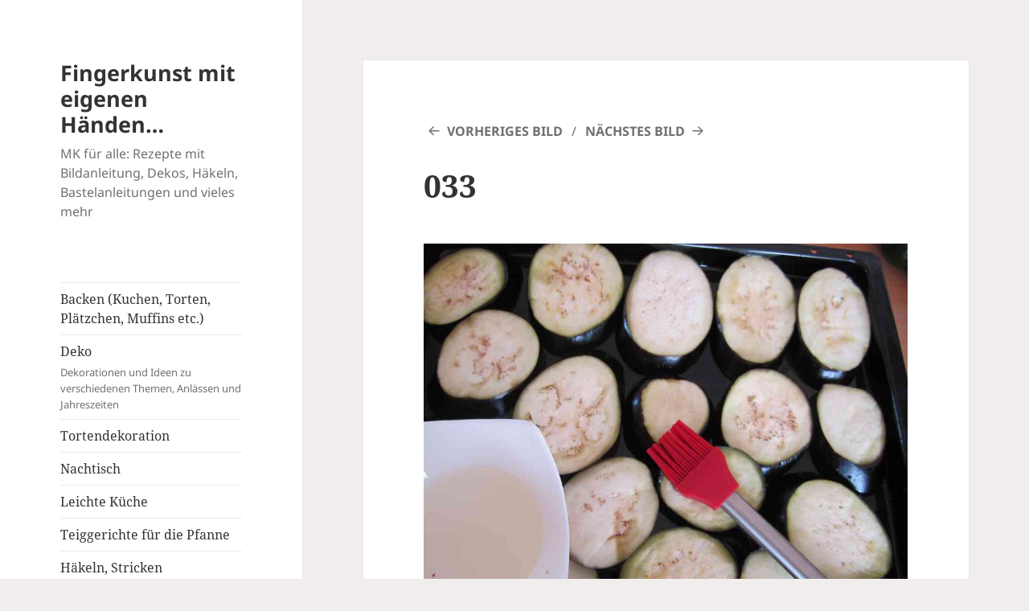

--- FILE ---
content_type: text/html; charset=UTF-8
request_url: https://fingerkunst.de/vorspeise-pfauen-schwanz/033-3/
body_size: 12504
content:
<!DOCTYPE html>
<html lang="de" class="no-js">
<head>
	<meta charset="UTF-8">
	<meta name="viewport" content="width=device-width">
	<link rel="profile" href="https://gmpg.org/xfn/11">
	<link rel="pingback" href="https://fingerkunst.de/xmlrpc.php">
	<script>(function(html){html.className = html.className.replace(/\bno-js\b/,'js')})(document.documentElement);</script>
<meta name='robots' content='index, follow, max-image-preview:large, max-snippet:-1, max-video-preview:-1' />

	<!-- This site is optimized with the Yoast SEO plugin v21.8 - https://yoast.com/wordpress/plugins/seo/ -->
	<title>033 - Fingerkunst mit eigenen Händen...</title>
	<link rel="canonical" href="https://fingerkunst.de/vorspeise-pfauen-schwanz/033-3/" />
	<meta property="og:locale" content="de_DE" />
	<meta property="og:type" content="article" />
	<meta property="og:title" content="033 - Fingerkunst mit eigenen Händen..." />
	<meta property="og:url" content="https://fingerkunst.de/vorspeise-pfauen-schwanz/033-3/" />
	<meta property="og:site_name" content="Fingerkunst mit eigenen Händen..." />
	<meta property="og:image" content="https://fingerkunst.de/vorspeise-pfauen-schwanz/033-3" />
	<meta property="og:image:width" content="4320" />
	<meta property="og:image:height" content="3240" />
	<meta property="og:image:type" content="image/jpeg" />
	<script type="application/ld+json" class="yoast-schema-graph">{"@context":"https://schema.org","@graph":[{"@type":"WebPage","@id":"https://fingerkunst.de/vorspeise-pfauen-schwanz/033-3/","url":"https://fingerkunst.de/vorspeise-pfauen-schwanz/033-3/","name":"033 - Fingerkunst mit eigenen Händen...","isPartOf":{"@id":"https://fingerkunst.de/#website"},"primaryImageOfPage":{"@id":"https://fingerkunst.de/vorspeise-pfauen-schwanz/033-3/#primaryimage"},"image":{"@id":"https://fingerkunst.de/vorspeise-pfauen-schwanz/033-3/#primaryimage"},"thumbnailUrl":"https://fingerkunst.de/wp-content/uploads/2014/07/033.jpg","datePublished":"2014-07-17T19:02:13+00:00","dateModified":"2014-07-17T19:02:13+00:00","breadcrumb":{"@id":"https://fingerkunst.de/vorspeise-pfauen-schwanz/033-3/#breadcrumb"},"inLanguage":"de","potentialAction":[{"@type":"ReadAction","target":["https://fingerkunst.de/vorspeise-pfauen-schwanz/033-3/"]}]},{"@type":"ImageObject","inLanguage":"de","@id":"https://fingerkunst.de/vorspeise-pfauen-schwanz/033-3/#primaryimage","url":"https://fingerkunst.de/wp-content/uploads/2014/07/033.jpg","contentUrl":"https://fingerkunst.de/wp-content/uploads/2014/07/033.jpg","width":4320,"height":3240},{"@type":"BreadcrumbList","@id":"https://fingerkunst.de/vorspeise-pfauen-schwanz/033-3/#breadcrumb","itemListElement":[{"@type":"ListItem","position":1,"name":"Home","item":"https://fingerkunst.de/"},{"@type":"ListItem","position":2,"name":"Vorspeise &#8222;Pfau-Schwanz&#8220;","item":"https://fingerkunst.de/vorspeise-pfauen-schwanz/"},{"@type":"ListItem","position":3,"name":"033"}]},{"@type":"WebSite","@id":"https://fingerkunst.de/#website","url":"https://fingerkunst.de/","name":"Fingerkunst mit eigenen Händen...","description":"MK für alle: Rezepte mit Bildanleitung, Dekos, Häkeln, Bastelanleitungen und vieles mehr","potentialAction":[{"@type":"SearchAction","target":{"@type":"EntryPoint","urlTemplate":"https://fingerkunst.de/?s={search_term_string}"},"query-input":"required name=search_term_string"}],"inLanguage":"de"}]}</script>
	<!-- / Yoast SEO plugin. -->


<link rel="alternate" type="application/rss+xml" title="Fingerkunst mit eigenen Händen... &raquo; Feed" href="https://fingerkunst.de/feed/" />
<link rel="alternate" type="application/rss+xml" title="Fingerkunst mit eigenen Händen... &raquo; Kommentar-Feed" href="https://fingerkunst.de/comments/feed/" />
<link rel="alternate" type="application/rss+xml" title="Fingerkunst mit eigenen Händen... &raquo; 033 Kommentar-Feed" href="https://fingerkunst.de/vorspeise-pfauen-schwanz/033-3/feed/" />
<script>
window._wpemojiSettings = {"baseUrl":"https:\/\/s.w.org\/images\/core\/emoji\/14.0.0\/72x72\/","ext":".png","svgUrl":"https:\/\/s.w.org\/images\/core\/emoji\/14.0.0\/svg\/","svgExt":".svg","source":{"concatemoji":"https:\/\/fingerkunst.de\/wp-includes\/js\/wp-emoji-release.min.js?ver=6.4.7"}};
/*! This file is auto-generated */
!function(i,n){var o,s,e;function c(e){try{var t={supportTests:e,timestamp:(new Date).valueOf()};sessionStorage.setItem(o,JSON.stringify(t))}catch(e){}}function p(e,t,n){e.clearRect(0,0,e.canvas.width,e.canvas.height),e.fillText(t,0,0);var t=new Uint32Array(e.getImageData(0,0,e.canvas.width,e.canvas.height).data),r=(e.clearRect(0,0,e.canvas.width,e.canvas.height),e.fillText(n,0,0),new Uint32Array(e.getImageData(0,0,e.canvas.width,e.canvas.height).data));return t.every(function(e,t){return e===r[t]})}function u(e,t,n){switch(t){case"flag":return n(e,"\ud83c\udff3\ufe0f\u200d\u26a7\ufe0f","\ud83c\udff3\ufe0f\u200b\u26a7\ufe0f")?!1:!n(e,"\ud83c\uddfa\ud83c\uddf3","\ud83c\uddfa\u200b\ud83c\uddf3")&&!n(e,"\ud83c\udff4\udb40\udc67\udb40\udc62\udb40\udc65\udb40\udc6e\udb40\udc67\udb40\udc7f","\ud83c\udff4\u200b\udb40\udc67\u200b\udb40\udc62\u200b\udb40\udc65\u200b\udb40\udc6e\u200b\udb40\udc67\u200b\udb40\udc7f");case"emoji":return!n(e,"\ud83e\udef1\ud83c\udffb\u200d\ud83e\udef2\ud83c\udfff","\ud83e\udef1\ud83c\udffb\u200b\ud83e\udef2\ud83c\udfff")}return!1}function f(e,t,n){var r="undefined"!=typeof WorkerGlobalScope&&self instanceof WorkerGlobalScope?new OffscreenCanvas(300,150):i.createElement("canvas"),a=r.getContext("2d",{willReadFrequently:!0}),o=(a.textBaseline="top",a.font="600 32px Arial",{});return e.forEach(function(e){o[e]=t(a,e,n)}),o}function t(e){var t=i.createElement("script");t.src=e,t.defer=!0,i.head.appendChild(t)}"undefined"!=typeof Promise&&(o="wpEmojiSettingsSupports",s=["flag","emoji"],n.supports={everything:!0,everythingExceptFlag:!0},e=new Promise(function(e){i.addEventListener("DOMContentLoaded",e,{once:!0})}),new Promise(function(t){var n=function(){try{var e=JSON.parse(sessionStorage.getItem(o));if("object"==typeof e&&"number"==typeof e.timestamp&&(new Date).valueOf()<e.timestamp+604800&&"object"==typeof e.supportTests)return e.supportTests}catch(e){}return null}();if(!n){if("undefined"!=typeof Worker&&"undefined"!=typeof OffscreenCanvas&&"undefined"!=typeof URL&&URL.createObjectURL&&"undefined"!=typeof Blob)try{var e="postMessage("+f.toString()+"("+[JSON.stringify(s),u.toString(),p.toString()].join(",")+"));",r=new Blob([e],{type:"text/javascript"}),a=new Worker(URL.createObjectURL(r),{name:"wpTestEmojiSupports"});return void(a.onmessage=function(e){c(n=e.data),a.terminate(),t(n)})}catch(e){}c(n=f(s,u,p))}t(n)}).then(function(e){for(var t in e)n.supports[t]=e[t],n.supports.everything=n.supports.everything&&n.supports[t],"flag"!==t&&(n.supports.everythingExceptFlag=n.supports.everythingExceptFlag&&n.supports[t]);n.supports.everythingExceptFlag=n.supports.everythingExceptFlag&&!n.supports.flag,n.DOMReady=!1,n.readyCallback=function(){n.DOMReady=!0}}).then(function(){return e}).then(function(){var e;n.supports.everything||(n.readyCallback(),(e=n.source||{}).concatemoji?t(e.concatemoji):e.wpemoji&&e.twemoji&&(t(e.twemoji),t(e.wpemoji)))}))}((window,document),window._wpemojiSettings);
</script>
<style id='wp-emoji-styles-inline-css'>

	img.wp-smiley, img.emoji {
		display: inline !important;
		border: none !important;
		box-shadow: none !important;
		height: 1em !important;
		width: 1em !important;
		margin: 0 0.07em !important;
		vertical-align: -0.1em !important;
		background: none !important;
		padding: 0 !important;
	}
</style>
<link rel='stylesheet' id='wp-block-library-css' href='https://fingerkunst.de/wp-includes/css/dist/block-library/style.min.css?ver=6.4.7' media='all' />
<style id='wp-block-library-theme-inline-css'>
.wp-block-audio figcaption{color:#555;font-size:13px;text-align:center}.is-dark-theme .wp-block-audio figcaption{color:hsla(0,0%,100%,.65)}.wp-block-audio{margin:0 0 1em}.wp-block-code{border:1px solid #ccc;border-radius:4px;font-family:Menlo,Consolas,monaco,monospace;padding:.8em 1em}.wp-block-embed figcaption{color:#555;font-size:13px;text-align:center}.is-dark-theme .wp-block-embed figcaption{color:hsla(0,0%,100%,.65)}.wp-block-embed{margin:0 0 1em}.blocks-gallery-caption{color:#555;font-size:13px;text-align:center}.is-dark-theme .blocks-gallery-caption{color:hsla(0,0%,100%,.65)}.wp-block-image figcaption{color:#555;font-size:13px;text-align:center}.is-dark-theme .wp-block-image figcaption{color:hsla(0,0%,100%,.65)}.wp-block-image{margin:0 0 1em}.wp-block-pullquote{border-bottom:4px solid;border-top:4px solid;color:currentColor;margin-bottom:1.75em}.wp-block-pullquote cite,.wp-block-pullquote footer,.wp-block-pullquote__citation{color:currentColor;font-size:.8125em;font-style:normal;text-transform:uppercase}.wp-block-quote{border-left:.25em solid;margin:0 0 1.75em;padding-left:1em}.wp-block-quote cite,.wp-block-quote footer{color:currentColor;font-size:.8125em;font-style:normal;position:relative}.wp-block-quote.has-text-align-right{border-left:none;border-right:.25em solid;padding-left:0;padding-right:1em}.wp-block-quote.has-text-align-center{border:none;padding-left:0}.wp-block-quote.is-large,.wp-block-quote.is-style-large,.wp-block-quote.is-style-plain{border:none}.wp-block-search .wp-block-search__label{font-weight:700}.wp-block-search__button{border:1px solid #ccc;padding:.375em .625em}:where(.wp-block-group.has-background){padding:1.25em 2.375em}.wp-block-separator.has-css-opacity{opacity:.4}.wp-block-separator{border:none;border-bottom:2px solid;margin-left:auto;margin-right:auto}.wp-block-separator.has-alpha-channel-opacity{opacity:1}.wp-block-separator:not(.is-style-wide):not(.is-style-dots){width:100px}.wp-block-separator.has-background:not(.is-style-dots){border-bottom:none;height:1px}.wp-block-separator.has-background:not(.is-style-wide):not(.is-style-dots){height:2px}.wp-block-table{margin:0 0 1em}.wp-block-table td,.wp-block-table th{word-break:normal}.wp-block-table figcaption{color:#555;font-size:13px;text-align:center}.is-dark-theme .wp-block-table figcaption{color:hsla(0,0%,100%,.65)}.wp-block-video figcaption{color:#555;font-size:13px;text-align:center}.is-dark-theme .wp-block-video figcaption{color:hsla(0,0%,100%,.65)}.wp-block-video{margin:0 0 1em}.wp-block-template-part.has-background{margin-bottom:0;margin-top:0;padding:1.25em 2.375em}
</style>
<style id='classic-theme-styles-inline-css'>
/*! This file is auto-generated */
.wp-block-button__link{color:#fff;background-color:#32373c;border-radius:9999px;box-shadow:none;text-decoration:none;padding:calc(.667em + 2px) calc(1.333em + 2px);font-size:1.125em}.wp-block-file__button{background:#32373c;color:#fff;text-decoration:none}
</style>
<style id='global-styles-inline-css'>
body{--wp--preset--color--black: #000000;--wp--preset--color--cyan-bluish-gray: #abb8c3;--wp--preset--color--white: #fff;--wp--preset--color--pale-pink: #f78da7;--wp--preset--color--vivid-red: #cf2e2e;--wp--preset--color--luminous-vivid-orange: #ff6900;--wp--preset--color--luminous-vivid-amber: #fcb900;--wp--preset--color--light-green-cyan: #7bdcb5;--wp--preset--color--vivid-green-cyan: #00d084;--wp--preset--color--pale-cyan-blue: #8ed1fc;--wp--preset--color--vivid-cyan-blue: #0693e3;--wp--preset--color--vivid-purple: #9b51e0;--wp--preset--color--dark-gray: #111;--wp--preset--color--light-gray: #f1f1f1;--wp--preset--color--yellow: #f4ca16;--wp--preset--color--dark-brown: #352712;--wp--preset--color--medium-pink: #e53b51;--wp--preset--color--light-pink: #ffe5d1;--wp--preset--color--dark-purple: #2e2256;--wp--preset--color--purple: #674970;--wp--preset--color--blue-gray: #22313f;--wp--preset--color--bright-blue: #55c3dc;--wp--preset--color--light-blue: #e9f2f9;--wp--preset--gradient--vivid-cyan-blue-to-vivid-purple: linear-gradient(135deg,rgba(6,147,227,1) 0%,rgb(155,81,224) 100%);--wp--preset--gradient--light-green-cyan-to-vivid-green-cyan: linear-gradient(135deg,rgb(122,220,180) 0%,rgb(0,208,130) 100%);--wp--preset--gradient--luminous-vivid-amber-to-luminous-vivid-orange: linear-gradient(135deg,rgba(252,185,0,1) 0%,rgba(255,105,0,1) 100%);--wp--preset--gradient--luminous-vivid-orange-to-vivid-red: linear-gradient(135deg,rgba(255,105,0,1) 0%,rgb(207,46,46) 100%);--wp--preset--gradient--very-light-gray-to-cyan-bluish-gray: linear-gradient(135deg,rgb(238,238,238) 0%,rgb(169,184,195) 100%);--wp--preset--gradient--cool-to-warm-spectrum: linear-gradient(135deg,rgb(74,234,220) 0%,rgb(151,120,209) 20%,rgb(207,42,186) 40%,rgb(238,44,130) 60%,rgb(251,105,98) 80%,rgb(254,248,76) 100%);--wp--preset--gradient--blush-light-purple: linear-gradient(135deg,rgb(255,206,236) 0%,rgb(152,150,240) 100%);--wp--preset--gradient--blush-bordeaux: linear-gradient(135deg,rgb(254,205,165) 0%,rgb(254,45,45) 50%,rgb(107,0,62) 100%);--wp--preset--gradient--luminous-dusk: linear-gradient(135deg,rgb(255,203,112) 0%,rgb(199,81,192) 50%,rgb(65,88,208) 100%);--wp--preset--gradient--pale-ocean: linear-gradient(135deg,rgb(255,245,203) 0%,rgb(182,227,212) 50%,rgb(51,167,181) 100%);--wp--preset--gradient--electric-grass: linear-gradient(135deg,rgb(202,248,128) 0%,rgb(113,206,126) 100%);--wp--preset--gradient--midnight: linear-gradient(135deg,rgb(2,3,129) 0%,rgb(40,116,252) 100%);--wp--preset--gradient--dark-gray-gradient-gradient: linear-gradient(90deg, rgba(17,17,17,1) 0%, rgba(42,42,42,1) 100%);--wp--preset--gradient--light-gray-gradient: linear-gradient(90deg, rgba(241,241,241,1) 0%, rgba(215,215,215,1) 100%);--wp--preset--gradient--white-gradient: linear-gradient(90deg, rgba(255,255,255,1) 0%, rgba(230,230,230,1) 100%);--wp--preset--gradient--yellow-gradient: linear-gradient(90deg, rgba(244,202,22,1) 0%, rgba(205,168,10,1) 100%);--wp--preset--gradient--dark-brown-gradient: linear-gradient(90deg, rgba(53,39,18,1) 0%, rgba(91,67,31,1) 100%);--wp--preset--gradient--medium-pink-gradient: linear-gradient(90deg, rgba(229,59,81,1) 0%, rgba(209,28,51,1) 100%);--wp--preset--gradient--light-pink-gradient: linear-gradient(90deg, rgba(255,229,209,1) 0%, rgba(255,200,158,1) 100%);--wp--preset--gradient--dark-purple-gradient: linear-gradient(90deg, rgba(46,34,86,1) 0%, rgba(66,48,123,1) 100%);--wp--preset--gradient--purple-gradient: linear-gradient(90deg, rgba(103,73,112,1) 0%, rgba(131,93,143,1) 100%);--wp--preset--gradient--blue-gray-gradient: linear-gradient(90deg, rgba(34,49,63,1) 0%, rgba(52,75,96,1) 100%);--wp--preset--gradient--bright-blue-gradient: linear-gradient(90deg, rgba(85,195,220,1) 0%, rgba(43,180,211,1) 100%);--wp--preset--gradient--light-blue-gradient: linear-gradient(90deg, rgba(233,242,249,1) 0%, rgba(193,218,238,1) 100%);--wp--preset--font-size--small: 13px;--wp--preset--font-size--medium: 20px;--wp--preset--font-size--large: 36px;--wp--preset--font-size--x-large: 42px;--wp--preset--spacing--20: 0.44rem;--wp--preset--spacing--30: 0.67rem;--wp--preset--spacing--40: 1rem;--wp--preset--spacing--50: 1.5rem;--wp--preset--spacing--60: 2.25rem;--wp--preset--spacing--70: 3.38rem;--wp--preset--spacing--80: 5.06rem;--wp--preset--shadow--natural: 6px 6px 9px rgba(0, 0, 0, 0.2);--wp--preset--shadow--deep: 12px 12px 50px rgba(0, 0, 0, 0.4);--wp--preset--shadow--sharp: 6px 6px 0px rgba(0, 0, 0, 0.2);--wp--preset--shadow--outlined: 6px 6px 0px -3px rgba(255, 255, 255, 1), 6px 6px rgba(0, 0, 0, 1);--wp--preset--shadow--crisp: 6px 6px 0px rgba(0, 0, 0, 1);}:where(.is-layout-flex){gap: 0.5em;}:where(.is-layout-grid){gap: 0.5em;}body .is-layout-flow > .alignleft{float: left;margin-inline-start: 0;margin-inline-end: 2em;}body .is-layout-flow > .alignright{float: right;margin-inline-start: 2em;margin-inline-end: 0;}body .is-layout-flow > .aligncenter{margin-left: auto !important;margin-right: auto !important;}body .is-layout-constrained > .alignleft{float: left;margin-inline-start: 0;margin-inline-end: 2em;}body .is-layout-constrained > .alignright{float: right;margin-inline-start: 2em;margin-inline-end: 0;}body .is-layout-constrained > .aligncenter{margin-left: auto !important;margin-right: auto !important;}body .is-layout-constrained > :where(:not(.alignleft):not(.alignright):not(.alignfull)){max-width: var(--wp--style--global--content-size);margin-left: auto !important;margin-right: auto !important;}body .is-layout-constrained > .alignwide{max-width: var(--wp--style--global--wide-size);}body .is-layout-flex{display: flex;}body .is-layout-flex{flex-wrap: wrap;align-items: center;}body .is-layout-flex > *{margin: 0;}body .is-layout-grid{display: grid;}body .is-layout-grid > *{margin: 0;}:where(.wp-block-columns.is-layout-flex){gap: 2em;}:where(.wp-block-columns.is-layout-grid){gap: 2em;}:where(.wp-block-post-template.is-layout-flex){gap: 1.25em;}:where(.wp-block-post-template.is-layout-grid){gap: 1.25em;}.has-black-color{color: var(--wp--preset--color--black) !important;}.has-cyan-bluish-gray-color{color: var(--wp--preset--color--cyan-bluish-gray) !important;}.has-white-color{color: var(--wp--preset--color--white) !important;}.has-pale-pink-color{color: var(--wp--preset--color--pale-pink) !important;}.has-vivid-red-color{color: var(--wp--preset--color--vivid-red) !important;}.has-luminous-vivid-orange-color{color: var(--wp--preset--color--luminous-vivid-orange) !important;}.has-luminous-vivid-amber-color{color: var(--wp--preset--color--luminous-vivid-amber) !important;}.has-light-green-cyan-color{color: var(--wp--preset--color--light-green-cyan) !important;}.has-vivid-green-cyan-color{color: var(--wp--preset--color--vivid-green-cyan) !important;}.has-pale-cyan-blue-color{color: var(--wp--preset--color--pale-cyan-blue) !important;}.has-vivid-cyan-blue-color{color: var(--wp--preset--color--vivid-cyan-blue) !important;}.has-vivid-purple-color{color: var(--wp--preset--color--vivid-purple) !important;}.has-black-background-color{background-color: var(--wp--preset--color--black) !important;}.has-cyan-bluish-gray-background-color{background-color: var(--wp--preset--color--cyan-bluish-gray) !important;}.has-white-background-color{background-color: var(--wp--preset--color--white) !important;}.has-pale-pink-background-color{background-color: var(--wp--preset--color--pale-pink) !important;}.has-vivid-red-background-color{background-color: var(--wp--preset--color--vivid-red) !important;}.has-luminous-vivid-orange-background-color{background-color: var(--wp--preset--color--luminous-vivid-orange) !important;}.has-luminous-vivid-amber-background-color{background-color: var(--wp--preset--color--luminous-vivid-amber) !important;}.has-light-green-cyan-background-color{background-color: var(--wp--preset--color--light-green-cyan) !important;}.has-vivid-green-cyan-background-color{background-color: var(--wp--preset--color--vivid-green-cyan) !important;}.has-pale-cyan-blue-background-color{background-color: var(--wp--preset--color--pale-cyan-blue) !important;}.has-vivid-cyan-blue-background-color{background-color: var(--wp--preset--color--vivid-cyan-blue) !important;}.has-vivid-purple-background-color{background-color: var(--wp--preset--color--vivid-purple) !important;}.has-black-border-color{border-color: var(--wp--preset--color--black) !important;}.has-cyan-bluish-gray-border-color{border-color: var(--wp--preset--color--cyan-bluish-gray) !important;}.has-white-border-color{border-color: var(--wp--preset--color--white) !important;}.has-pale-pink-border-color{border-color: var(--wp--preset--color--pale-pink) !important;}.has-vivid-red-border-color{border-color: var(--wp--preset--color--vivid-red) !important;}.has-luminous-vivid-orange-border-color{border-color: var(--wp--preset--color--luminous-vivid-orange) !important;}.has-luminous-vivid-amber-border-color{border-color: var(--wp--preset--color--luminous-vivid-amber) !important;}.has-light-green-cyan-border-color{border-color: var(--wp--preset--color--light-green-cyan) !important;}.has-vivid-green-cyan-border-color{border-color: var(--wp--preset--color--vivid-green-cyan) !important;}.has-pale-cyan-blue-border-color{border-color: var(--wp--preset--color--pale-cyan-blue) !important;}.has-vivid-cyan-blue-border-color{border-color: var(--wp--preset--color--vivid-cyan-blue) !important;}.has-vivid-purple-border-color{border-color: var(--wp--preset--color--vivid-purple) !important;}.has-vivid-cyan-blue-to-vivid-purple-gradient-background{background: var(--wp--preset--gradient--vivid-cyan-blue-to-vivid-purple) !important;}.has-light-green-cyan-to-vivid-green-cyan-gradient-background{background: var(--wp--preset--gradient--light-green-cyan-to-vivid-green-cyan) !important;}.has-luminous-vivid-amber-to-luminous-vivid-orange-gradient-background{background: var(--wp--preset--gradient--luminous-vivid-amber-to-luminous-vivid-orange) !important;}.has-luminous-vivid-orange-to-vivid-red-gradient-background{background: var(--wp--preset--gradient--luminous-vivid-orange-to-vivid-red) !important;}.has-very-light-gray-to-cyan-bluish-gray-gradient-background{background: var(--wp--preset--gradient--very-light-gray-to-cyan-bluish-gray) !important;}.has-cool-to-warm-spectrum-gradient-background{background: var(--wp--preset--gradient--cool-to-warm-spectrum) !important;}.has-blush-light-purple-gradient-background{background: var(--wp--preset--gradient--blush-light-purple) !important;}.has-blush-bordeaux-gradient-background{background: var(--wp--preset--gradient--blush-bordeaux) !important;}.has-luminous-dusk-gradient-background{background: var(--wp--preset--gradient--luminous-dusk) !important;}.has-pale-ocean-gradient-background{background: var(--wp--preset--gradient--pale-ocean) !important;}.has-electric-grass-gradient-background{background: var(--wp--preset--gradient--electric-grass) !important;}.has-midnight-gradient-background{background: var(--wp--preset--gradient--midnight) !important;}.has-small-font-size{font-size: var(--wp--preset--font-size--small) !important;}.has-medium-font-size{font-size: var(--wp--preset--font-size--medium) !important;}.has-large-font-size{font-size: var(--wp--preset--font-size--large) !important;}.has-x-large-font-size{font-size: var(--wp--preset--font-size--x-large) !important;}
.wp-block-navigation a:where(:not(.wp-element-button)){color: inherit;}
:where(.wp-block-post-template.is-layout-flex){gap: 1.25em;}:where(.wp-block-post-template.is-layout-grid){gap: 1.25em;}
:where(.wp-block-columns.is-layout-flex){gap: 2em;}:where(.wp-block-columns.is-layout-grid){gap: 2em;}
.wp-block-pullquote{font-size: 1.5em;line-height: 1.6;}
</style>
<link rel='stylesheet' id='wp-postratings-css' href='https://fingerkunst.de/wp-content/plugins/wp-postratings/css/postratings-css.css?ver=1.91.1' media='all' />
<link rel='stylesheet' id='twentyfifteen-fonts-css' href='https://fingerkunst.de/wp-content/themes/twentyfifteen/assets/fonts/noto-sans-plus-noto-serif-plus-inconsolata.css?ver=20230328' media='all' />
<link rel='stylesheet' id='genericons-css' href='https://fingerkunst.de/wp-content/themes/twentyfifteen/genericons/genericons.css?ver=20201026' media='all' />
<link rel='stylesheet' id='twentyfifteen-style-css' href='https://fingerkunst.de/wp-content/themes/twentyfifteen/style.css?ver=20231107' media='all' />
<link rel='stylesheet' id='twentyfifteen-block-style-css' href='https://fingerkunst.de/wp-content/themes/twentyfifteen/css/blocks.css?ver=20230623' media='all' />
<script src="https://fingerkunst.de/wp-includes/js/jquery/jquery.min.js?ver=3.7.1" id="jquery-core-js"></script>
<script src="https://fingerkunst.de/wp-includes/js/jquery/jquery-migrate.min.js?ver=3.4.1" id="jquery-migrate-js"></script>
<script src="https://fingerkunst.de/wp-content/themes/twentyfifteen/js/keyboard-image-navigation.js?ver=20141210" id="twentyfifteen-keyboard-image-navigation-js"></script>
<script id="twentyfifteen-script-js-extra">
var screenReaderText = {"expand":"<span class=\"screen-reader-text\">Untermen\u00fc anzeigen<\/span>","collapse":"<span class=\"screen-reader-text\">Untermen\u00fc verbergen<\/span>"};
</script>
<script src="https://fingerkunst.de/wp-content/themes/twentyfifteen/js/functions.js?ver=20221101" id="twentyfifteen-script-js" defer data-wp-strategy="defer"></script>
<link rel="https://api.w.org/" href="https://fingerkunst.de/wp-json/" /><link rel="alternate" type="application/json" href="https://fingerkunst.de/wp-json/wp/v2/media/1033" /><link rel="EditURI" type="application/rsd+xml" title="RSD" href="https://fingerkunst.de/xmlrpc.php?rsd" />
<meta name="generator" content="WordPress 6.4.7" />
<link rel='shortlink' href='https://fingerkunst.de/?p=1033' />
<link rel="alternate" type="application/json+oembed" href="https://fingerkunst.de/wp-json/oembed/1.0/embed?url=https%3A%2F%2Ffingerkunst.de%2Fvorspeise-pfauen-schwanz%2F033-3%2F" />
<link rel="alternate" type="text/xml+oembed" href="https://fingerkunst.de/wp-json/oembed/1.0/embed?url=https%3A%2F%2Ffingerkunst.de%2Fvorspeise-pfauen-schwanz%2F033-3%2F&#038;format=xml" />
<meta name="generator" content="Elementor 3.18.3; features: e_dom_optimization, e_optimized_assets_loading, additional_custom_breakpoints, block_editor_assets_optimize, e_image_loading_optimization; settings: css_print_method-external, google_font-enabled, font_display-auto">
<style>.recentcomments a{display:inline !important;padding:0 !important;margin:0 !important;}</style>
<!-- BEGIN recaptcha, injected by plugin wp-recaptcha-integration  -->

<!-- END recaptcha -->
<style id="custom-background-css">
body.custom-background { background-color: #f2eded; }
</style>
			<style id="wp-custom-css">
			/*
Füge deinen eigenen CSS-Code nach diesem Kommentar hinter dem abschließenden Schrägstrich ein. 

Klicke auf das Hilfe-Symbol oben, um mehr zu erfahren.
*/

.widget.widget_recent_entries > ul {
list-style: none;
font-size: 14px;
}

.entry-footer > span {
	display:block;
	padding-bottom: 4px;
}

.post-ratings {
	padding: 0 10% 16px
}		</style>
		</head>

<body class="attachment attachment-template-default single single-attachment postid-1033 attachmentid-1033 attachment-jpeg custom-background wp-embed-responsive elementor-default elementor-kit-4387">
<div id="page" class="hfeed site">
	<a class="skip-link screen-reader-text" href="#content">
		Zum Inhalt springen	</a>

	<div id="sidebar" class="sidebar">
		<header id="masthead" class="site-header">
			<div class="site-branding">
										<p class="site-title"><a href="https://fingerkunst.de/" rel="home">Fingerkunst mit eigenen Händen&#8230;</a></p>
												<p class="site-description">MK für alle: Rezepte mit Bildanleitung, Dekos, Häkeln, Bastelanleitungen und vieles mehr</p>
										<button class="secondary-toggle">Menü und Widgets</button>
			</div><!-- .site-branding -->
		</header><!-- .site-header -->

			<div id="secondary" class="secondary">

					<nav id="site-navigation" class="main-navigation">
				<div class="menu-topnavi-container"><ul id="menu-topnavi" class="nav-menu"><li id="menu-item-803" class="menu-item menu-item-type-taxonomy menu-item-object-category menu-item-803"><a href="https://fingerkunst.de/category/backen/">Backen (Kuchen, Torten, Plätzchen, Muffins etc.)</a></li>
<li id="menu-item-804" class="menu-item menu-item-type-taxonomy menu-item-object-category menu-item-804"><a href="https://fingerkunst.de/category/deko/">Deko<div class="menu-item-description">Dekorationen und Ideen zu verschiedenen Themen, Anlässen und Jahreszeiten</div></a></li>
<li id="menu-item-805" class="menu-item menu-item-type-taxonomy menu-item-object-category menu-item-805"><a href="https://fingerkunst.de/category/tortendekoration/">Tortendekoration</a></li>
<li id="menu-item-807" class="menu-item menu-item-type-taxonomy menu-item-object-category menu-item-807"><a href="https://fingerkunst.de/category/nachtisch/">Nachtisch</a></li>
<li id="menu-item-808" class="menu-item menu-item-type-taxonomy menu-item-object-category menu-item-808"><a href="https://fingerkunst.de/category/leichte-gerichte/">Leichte Küche</a></li>
<li id="menu-item-809" class="menu-item menu-item-type-taxonomy menu-item-object-category menu-item-809"><a href="https://fingerkunst.de/category/teiggerichte-fuer-die-pfanne/">Teiggerichte für die Pfanne</a></li>
<li id="menu-item-810" class="menu-item menu-item-type-taxonomy menu-item-object-category menu-item-810"><a href="https://fingerkunst.de/category/haekeln/">Häkeln, Stricken</a></li>
</ul></div>			</nav><!-- .main-navigation -->
		
		
					<div id="widget-area" class="widget-area" role="complementary">
				<aside id="text-4" class="widget widget_text">			<div class="textwidget"><script async src="//pagead2.googlesyndication.com/pagead/js/adsbygoogle.js"></script>
<!-- Seidebar1 -->
<ins class="adsbygoogle"
     style="display:inline-block;width:250px;height:250px"
     data-ad-client="ca-pub-3424579400150904"
     data-ad-slot="4005320870"></ins>
<script>
(adsbygoogle = window.adsbygoogle || []).push({});
</script></div>
		</aside><aside id="categories-2" class="widget widget_categories"><h2 class="widget-title">Kategorien</h2><nav aria-label="Kategorien">
			<ul>
					<li class="cat-item cat-item-1"><a href="https://fingerkunst.de/category/allgemein/">Allgemein</a> (2)
</li>
	<li class="cat-item cat-item-112"><a href="https://fingerkunst.de/category/auflauf/">Auflauf</a> (9)
</li>
	<li class="cat-item cat-item-2"><a href="https://fingerkunst.de/category/backen/">Backen (Kuchen, Torten, Plätzchen, Muffins etc.)</a> (74)
</li>
	<li class="cat-item cat-item-156"><a href="https://fingerkunst.de/category/backen-fuer-weihnachten/">Backen für Weihnachten</a> (8)
</li>
	<li class="cat-item cat-item-282"><a href="https://fingerkunst.de/category/basteln-aus-papier/">Basteln mit Papier</a> (14)
</li>
	<li class="cat-item cat-item-222"><a href="https://fingerkunst.de/category/blechkuchen/">Blechkuchen, Kuchen</a> (22)
</li>
	<li class="cat-item cat-item-3"><a href="https://fingerkunst.de/category/deko/">Deko</a> (52)
</li>
	<li class="cat-item cat-item-194"><a href="https://fingerkunst.de/category/desserts-suesses/">Desserts &amp; Süßes</a> (51)
</li>
	<li class="cat-item cat-item-993"><a href="https://fingerkunst.de/category/diy-und-basteln/">DIY und Basteln</a> (23)
</li>
	<li class="cat-item cat-item-996"><a href="https://fingerkunst.de/category/diy-anleitungen-dekorationstipps-nachhaltiges-wohnen-blumenarrangements-kreative-handarbeit-fruehlingsinspiration-wohnaccessoires-natuerliche-dekorationen-kunsthandwerk-do-it-yourself-projekte/">DIY-Anleitungen Dekorationstipps Nachhaltiges Wohnen Blumenarrangements Kreative Handarbeit Frühlingsinspiration Wohnaccessoires Natürliche Dekorationen Kunsthandwerk Do-it-yourself-Projekte</a> (17)
</li>
	<li class="cat-item cat-item-203"><a href="https://fingerkunst.de/category/schnelle-gerichte/">Einfache und schnelle Gerichte</a> (35)
</li>
	<li class="cat-item cat-item-991"><a href="https://fingerkunst.de/category/feiern-und-anlaesse/">Feiern und Anlässe</a> (85)
</li>
	<li class="cat-item cat-item-218"><a href="https://fingerkunst.de/category/fingerfood/">Fingerfood</a> (52)
</li>
	<li class="cat-item cat-item-42"><a href="https://fingerkunst.de/category/gemuese/">Gemüse</a> (19)
</li>
	<li class="cat-item cat-item-122"><a href="https://fingerkunst.de/category/gerichte-mit-fleisch-fisch/">Gerichte mit Fleisch &amp; Fisch</a> (15)
</li>
	<li class="cat-item cat-item-990"><a href="https://fingerkunst.de/category/geschenkideen/">Geschenkideen</a> (26)
</li>
	<li class="cat-item cat-item-1364"><a href="https://fingerkunst.de/category/gesundheit-und-wellness/">Gesundheit und Wellness</a> (1)
</li>
	<li class="cat-item cat-item-118"><a href="https://fingerkunst.de/category/hack-gerichte/">Hack-Gerichte</a> (7)
</li>
	<li class="cat-item cat-item-4"><a href="https://fingerkunst.de/category/haekeln/">Häkeln, Stricken</a> (18)
</li>
	<li class="cat-item cat-item-997"><a href="https://fingerkunst.de/category/handarbeit-basteln-diy-projekte-kreatives-hobby-geschenkideen-freizeitbeschaeftigung-anleitungen-tutorials/">Handarbeit / Basteln DIY-Projekte Kreatives Hobby Geschenkideen Freizeitbeschäftigung Anleitungen / Tutorials</a> (24)
</li>
	<li class="cat-item cat-item-994"><a href="https://fingerkunst.de/category/handgemachte-geschenke/">Handgemachte Geschenke</a> (30)
</li>
	<li class="cat-item cat-item-127"><a href="https://fingerkunst.de/category/haushaltstipps-die-wirklich-helfen/">Haushaltstipps &#8211; die wirklich helfen.</a> (1)
</li>
	<li class="cat-item cat-item-593"><a href="https://fingerkunst.de/category/herzhafte-gerichte/">Herzhafte Gerichte</a> (27)
</li>
	<li class="cat-item cat-item-995"><a href="https://fingerkunst.de/category/kinder-und-familie/">Kinder und Familie</a> (46)
</li>
	<li class="cat-item cat-item-506"><a href="https://fingerkunst.de/category/kulinarische-geheimnisse/">Kulinarische Geheimnisse</a> (72)
</li>
	<li class="cat-item cat-item-992"><a href="https://fingerkunst.de/category/lebensmittel-und-kochen/">Lebensmittel und Kochen</a> (76)
</li>
	<li class="cat-item cat-item-1298"><a href="https://fingerkunst.de/category/lebensstil/">Lebensstil</a> (1)
</li>
	<li class="cat-item cat-item-37"><a href="https://fingerkunst.de/category/leichte-gerichte/">Leichte Küche</a> (47)
</li>
	<li class="cat-item cat-item-121"><a href="https://fingerkunst.de/category/marshmallow-fondant/">Marshmallow-Fondant</a> (4)
</li>
	<li class="cat-item cat-item-321"><a href="https://fingerkunst.de/category/muffins/">Muffins</a> (8)
</li>
	<li class="cat-item cat-item-35"><a href="https://fingerkunst.de/category/nachtisch/">Nachtisch</a> (56)
</li>
	<li class="cat-item cat-item-1195"><a href="https://fingerkunst.de/category/nuss-ecken-selber-backen/">Nuss-Ecken selber backen</a> (1)
</li>
	<li class="cat-item cat-item-312"><a href="https://fingerkunst.de/category/nuetzliche-ratschlaege/">Nützliche Ratschläge</a> (1)
</li>
	<li class="cat-item cat-item-145"><a href="https://fingerkunst.de/category/positive-wirkung-von-produkten/">Positive Wirkung von Produkten</a> (3)
</li>
	<li class="cat-item cat-item-315"><a href="https://fingerkunst.de/category/raumdeko-geschenke-selber-machen/">Raumdeko, Geschenke selber machen</a> (33)
</li>
	<li class="cat-item cat-item-181"><a href="https://fingerkunst.de/category/salat/">Salat</a> (10)
</li>
	<li class="cat-item cat-item-38"><a href="https://fingerkunst.de/category/teiggerichte-fuer-die-pfanne/">Teiggerichte für die Pfanne</a> (10)
</li>
	<li class="cat-item cat-item-158"><a href="https://fingerkunst.de/category/backen/torten/">Torten</a> (24)
</li>
	<li class="cat-item cat-item-5"><a href="https://fingerkunst.de/category/tortendekoration/">Tortendekoration</a> (15)
</li>
	<li class="cat-item cat-item-280"><a href="https://fingerkunst.de/category/vegetarisch/">Vegetarisch</a> (73)
</li>
	<li class="cat-item cat-item-124"><a href="https://fingerkunst.de/category/vorspeise/">Vorspeise</a> (6)
</li>
	<li class="cat-item cat-item-319"><a href="https://fingerkunst.de/category/weihnachtsplaezchen/">Weihnachtspläzchen</a> (5)
</li>
			</ul>

			</nav></aside><aside id="tag_cloud-2" class="widget widget_tag_cloud"><h2 class="widget-title">Tags</h2><nav aria-label="Tags"><div class="tagcloud"><ul class='wp-tag-cloud' role='list'>
	<li><a href="https://fingerkunst.de/tag/anleitung/" class="tag-cloud-link tag-link-53 tag-link-position-1" style="font-size: 8.7567567567568pt;" aria-label="Anleitung (10 Einträge)">Anleitung</a></li>
	<li><a href="https://fingerkunst.de/tag/backen-2/" class="tag-cloud-link tag-link-43 tag-link-position-2" style="font-size: 22pt;" aria-label="backen (54 Einträge)">backen</a></li>
	<li><a href="https://fingerkunst.de/tag/backofen/" class="tag-cloud-link tag-link-390 tag-link-position-3" style="font-size: 10.081081081081pt;" aria-label="Backofen (12 Einträge)">Backofen</a></li>
	<li><a href="https://fingerkunst.de/tag/backrezept/" class="tag-cloud-link tag-link-472 tag-link-position-4" style="font-size: 12.918918918919pt;" aria-label="Backrezept (17 Einträge)">Backrezept</a></li>
	<li><a href="https://fingerkunst.de/tag/basteln/" class="tag-cloud-link tag-link-248 tag-link-position-5" style="font-size: 9.5135135135135pt;" aria-label="basteln (11 Einträge)">basteln</a></li>
	<li><a href="https://fingerkunst.de/tag/deko/" class="tag-cloud-link tag-link-225 tag-link-position-6" style="font-size: 10.837837837838pt;" aria-label="Deko (13 Einträge)">Deko</a></li>
	<li><a href="https://fingerkunst.de/tag/dekoration/" class="tag-cloud-link tag-link-54 tag-link-position-7" style="font-size: 15.189189189189pt;" aria-label="Dekoration (23 Einträge)">Dekoration</a></li>
	<li><a href="https://fingerkunst.de/tag/dessert/" class="tag-cloud-link tag-link-295 tag-link-position-8" style="font-size: 17.081081081081pt;" aria-label="Dessert (29 Einträge)">Dessert</a></li>
	<li><a href="https://fingerkunst.de/tag/diy/" class="tag-cloud-link tag-link-612 tag-link-position-9" style="font-size: 16.135135135135pt;" aria-label="DIY (26 Einträge)">DIY</a></li>
	<li><a href="https://fingerkunst.de/tag/eier/" class="tag-cloud-link tag-link-27 tag-link-position-10" style="font-size: 8pt;" aria-label="Eier (9 Einträge)">Eier</a></li>
	<li><a href="https://fingerkunst.de/tag/einfach/" class="tag-cloud-link tag-link-44 tag-link-position-11" style="font-size: 21.054054054054pt;" aria-label="einfach (48 Einträge)">einfach</a></li>
	<li><a href="https://fingerkunst.de/tag/einfaches-rezept/" class="tag-cloud-link tag-link-436 tag-link-position-12" style="font-size: 12.351351351351pt;" aria-label="einfaches Rezept (16 Einträge)">einfaches Rezept</a></li>
	<li><a href="https://fingerkunst.de/tag/einfache-zubereitung/" class="tag-cloud-link tag-link-379 tag-link-position-13" style="font-size: 14.810810810811pt;" aria-label="Einfache Zubereitung (22 Einträge)">Einfache Zubereitung</a></li>
	<li><a href="https://fingerkunst.de/tag/familie/" class="tag-cloud-link tag-link-443 tag-link-position-14" style="font-size: 8.7567567567568pt;" aria-label="Familie (10 Einträge)">Familie</a></li>
	<li><a href="https://fingerkunst.de/tag/familienrezept/" class="tag-cloud-link tag-link-606 tag-link-position-15" style="font-size: 12.351351351351pt;" aria-label="Familienrezept (16 Einträge)">Familienrezept</a></li>
	<li><a href="https://fingerkunst.de/tag/fingerkunst/" class="tag-cloud-link tag-link-1705 tag-link-position-16" style="font-size: 8.7567567567568pt;" aria-label="Fingerkunst (10 Einträge)">Fingerkunst</a></li>
	<li><a href="https://fingerkunst.de/tag/genuss/" class="tag-cloud-link tag-link-350 tag-link-position-17" style="font-size: 16.702702702703pt;" aria-label="Genuss (28 Einträge)">Genuss</a></li>
	<li><a href="https://fingerkunst.de/tag/geschenk/" class="tag-cloud-link tag-link-134 tag-link-position-18" style="font-size: 13.297297297297pt;" aria-label="Geschenk (18 Einträge)">Geschenk</a></li>
	<li><a href="https://fingerkunst.de/tag/handarbeit/" class="tag-cloud-link tag-link-510 tag-link-position-19" style="font-size: 10.081081081081pt;" aria-label="Handarbeit (12 Einträge)">Handarbeit</a></li>
	<li><a href="https://fingerkunst.de/tag/hausgemacht/" class="tag-cloud-link tag-link-445 tag-link-position-20" style="font-size: 14.054054054054pt;" aria-label="Hausgemacht (20 Einträge)">Hausgemacht</a></li>
	<li><a href="https://fingerkunst.de/tag/herzhaft/" class="tag-cloud-link tag-link-434 tag-link-position-21" style="font-size: 9.5135135135135pt;" aria-label="herzhaft (11 Einträge)">herzhaft</a></li>
	<li><a href="https://fingerkunst.de/tag/haekeln-2/" class="tag-cloud-link tag-link-51 tag-link-position-22" style="font-size: 9.5135135135135pt;" aria-label="häkeln (11 Einträge)">häkeln</a></li>
	<li><a href="https://fingerkunst.de/tag/kartoffeln/" class="tag-cloud-link tag-link-380 tag-link-position-23" style="font-size: 8.7567567567568pt;" aria-label="Kartoffeln (10 Einträge)">Kartoffeln</a></li>
	<li><a href="https://fingerkunst.de/tag/knusprig/" class="tag-cloud-link tag-link-65 tag-link-position-24" style="font-size: 10.837837837838pt;" aria-label="knusprig (13 Einträge)">knusprig</a></li>
	<li><a href="https://fingerkunst.de/tag/kochen/" class="tag-cloud-link tag-link-417 tag-link-position-25" style="font-size: 8.7567567567568pt;" aria-label="Kochen (10 Einträge)">Kochen</a></li>
	<li><a href="https://fingerkunst.de/tag/kreativ/" class="tag-cloud-link tag-link-514 tag-link-position-26" style="font-size: 11.783783783784pt;" aria-label="kreativ (15 Einträge)">kreativ</a></li>
	<li><a href="https://fingerkunst.de/tag/kreativitaet/" class="tag-cloud-link tag-link-361 tag-link-position-27" style="font-size: 9.5135135135135pt;" aria-label="Kreativität (11 Einträge)">Kreativität</a></li>
	<li><a href="https://fingerkunst.de/tag/kuchen/" class="tag-cloud-link tag-link-59 tag-link-position-28" style="font-size: 9.5135135135135pt;" aria-label="Kuchen (11 Einträge)">Kuchen</a></li>
	<li><a href="https://fingerkunst.de/tag/kaese/" class="tag-cloud-link tag-link-208 tag-link-position-29" style="font-size: 8.7567567567568pt;" aria-label="Käse (10 Einträge)">Käse</a></li>
	<li><a href="https://fingerkunst.de/tag/koestlich/" class="tag-cloud-link tag-link-348 tag-link-position-30" style="font-size: 14.054054054054pt;" aria-label="köstlich (20 Einträge)">köstlich</a></li>
	<li><a href="https://fingerkunst.de/tag/lecker/" class="tag-cloud-link tag-link-47 tag-link-position-31" style="font-size: 19.72972972973pt;" aria-label="lecker (41 Einträge)">lecker</a></li>
	<li><a href="https://fingerkunst.de/tag/leicht/" class="tag-cloud-link tag-link-48 tag-link-position-32" style="font-size: 8.7567567567568pt;" aria-label="leicht (10 Einträge)">leicht</a></li>
	<li><a href="https://fingerkunst.de/tag/ostern/" class="tag-cloud-link tag-link-174 tag-link-position-33" style="font-size: 10.081081081081pt;" aria-label="Ostern (12 Einträge)">Ostern</a></li>
	<li><a href="https://fingerkunst.de/tag/puderzucker/" class="tag-cloud-link tag-link-462 tag-link-position-34" style="font-size: 10.081081081081pt;" aria-label="Puderzucker (12 Einträge)">Puderzucker</a></li>
	<li><a href="https://fingerkunst.de/tag/rezept/" class="tag-cloud-link tag-link-347 tag-link-position-35" style="font-size: 21.621621621622pt;" aria-label="Rezept (52 Einträge)">Rezept</a></li>
	<li><a href="https://fingerkunst.de/tag/rosen/" class="tag-cloud-link tag-link-10 tag-link-position-36" style="font-size: 8.7567567567568pt;" aria-label="Rosen (10 Einträge)">Rosen</a></li>
	<li><a href="https://fingerkunst.de/tag/saftig/" class="tag-cloud-link tag-link-69 tag-link-position-37" style="font-size: 10.837837837838pt;" aria-label="saftig (13 Einträge)">saftig</a></li>
	<li><a href="https://fingerkunst.de/tag/schmand/" class="tag-cloud-link tag-link-378 tag-link-position-38" style="font-size: 8.7567567567568pt;" aria-label="Schmand (10 Einträge)">Schmand</a></li>
	<li><a href="https://fingerkunst.de/tag/schnell/" class="tag-cloud-link tag-link-80 tag-link-position-39" style="font-size: 14.810810810811pt;" aria-label="schnell (22 Einträge)">schnell</a></li>
	<li><a href="https://fingerkunst.de/tag/schokolade/" class="tag-cloud-link tag-link-401 tag-link-position-40" style="font-size: 8.7567567567568pt;" aria-label="Schokolade (10 Einträge)">Schokolade</a></li>
	<li><a href="https://fingerkunst.de/tag/selbstgemacht/" class="tag-cloud-link tag-link-477 tag-link-position-41" style="font-size: 16.135135135135pt;" aria-label="Selbstgemacht (26 Einträge)">Selbstgemacht</a></li>
	<li><a href="https://fingerkunst.de/tag/suess/" class="tag-cloud-link tag-link-457 tag-link-position-42" style="font-size: 10.837837837838pt;" aria-label="süß (13 Einträge)">süß</a></li>
	<li><a href="https://fingerkunst.de/tag/vanillezucker/" class="tag-cloud-link tag-link-397 tag-link-position-43" style="font-size: 8.7567567567568pt;" aria-label="Vanillezucker (10 Einträge)">Vanillezucker</a></li>
	<li><a href="https://fingerkunst.de/tag/vegetarisch/" class="tag-cloud-link tag-link-239 tag-link-position-44" style="font-size: 11.783783783784pt;" aria-label="Vegetarisch (15 Einträge)">Vegetarisch</a></li>
	<li><a href="https://fingerkunst.de/tag/zubereitung/" class="tag-cloud-link tag-link-567 tag-link-position-45" style="font-size: 10.081081081081pt;" aria-label="Zubereitung (12 Einträge)">Zubereitung</a></li>
</ul>
</div>
</nav></aside><aside id="text-3" class="widget widget_text">			<div class="textwidget"><script async src="//pagead2.googlesyndication.com/pagead/js/adsbygoogle.js"></script>
<!-- Seidebar1 -->
<ins class="adsbygoogle"
     style="display:inline-block;width:250px;height:250px"
     data-ad-client="ca-pub-3424579400150904"
     data-ad-slot="4005320870"></ins>
<script>
(adsbygoogle = window.adsbygoogle || []).push({});
</script></div>
		</aside>
		<aside id="recent-posts-2" class="widget widget_recent_entries">
		<h2 class="widget-title">Neueste Beiträge</h2><nav aria-label="Neueste Beiträge">
		<ul>
											<li>
					<a href="https://fingerkunst.de/origami-weihnachtsbaum-schnell-gefaltet-wunderschoen-als-deko-oder-geschenk/">Origami-Weihnachtsbaum – schnell gefaltet, wunderschön als Deko oder Geschenk</a>
									</li>
											<li>
					<a href="https://fingerkunst.de/der-schoenste-und-schnellste-origami-weihnachtsbaum-kleine-geschenkidee-mit-grosser-wirkung/">Der schönste und schnellste Origami-Weihnachtsbaum – Kleine Geschenkidee mit großer Wirkung</a>
									</li>
											<li>
					<a href="https://fingerkunst.de/kreative-weihnachtsideen-aus-alltagsmaterialien/">Kreative Weihnachtsideen aus Alltagsmaterialien</a>
									</li>
											<li>
					<a href="https://fingerkunst.de/kreative-faltideen-aus-universaltuechern-schnell-einfach-und-schoen/">Kreative Faltideen aus Universaltüchern – schnell, einfach und schön!</a>
									</li>
											<li>
					<a href="https://fingerkunst.de/einfaches-diy-blumen-aus-eierkartons-basteln/">Einfaches DIY: Blumen aus Eierkartons basteln</a>
									</li>
					</ul>

		</nav></aside><aside id="recent-comments-2" class="widget widget_recent_comments"><h2 class="widget-title">Neueste Kommentare</h2><nav aria-label="Neueste Kommentare"><ul id="recentcomments"><li class="recentcomments"><span class="comment-author-link">Cathy</span> bei <a href="https://fingerkunst.de/gottes-kreuz-haekeln/#comment-20703">Gotteskreuz häkeln: Dekorativ und Bedeutungsvoll</a></li><li class="recentcomments"><span class="comment-author-link">Elena Keller</span> bei <a href="https://fingerkunst.de/engel-zusammen-haekeln/#comment-19742">Engel  selber häkeln</a></li><li class="recentcomments"><span class="comment-author-link">Julia</span> bei <a href="https://fingerkunst.de/engel-zusammen-haekeln/#comment-19576">Engel  selber häkeln</a></li><li class="recentcomments"><span class="comment-author-link"><a href="http://RalfsEngelchen" class="url" rel="ugc external nofollow">Regina Pletz</a></span> bei <a href="https://fingerkunst.de/engel-zusammen-haekeln/#comment-19327">Engel  selber häkeln</a></li><li class="recentcomments"><span class="comment-author-link">Elena Keller</span> bei <a href="https://fingerkunst.de/2884-2/#comment-17241">Radieschen-Schwäne Häppchen</a></li></ul></nav></aside><aside id="text-2" class="widget widget_text">			<div class="textwidget"><script async src="//pagead2.googlesyndication.com/pagead/js/adsbygoogle.js"></script>
<!-- Seidebar1 -->
<ins class="adsbygoogle"
     style="display:inline-block;width:250px;height:250px"
     data-ad-client="ca-pub-3424579400150904"
     data-ad-slot="4005320870"></ins>
<script>
(adsbygoogle = window.adsbygoogle || []).push({});
</script></div>
		</aside><aside id="nav_menu-2" class="widget widget_nav_menu"><h2 class="widget-title">Partnerseiten</h2><nav class="menu-partnerseiten-container" aria-label="Partnerseiten"><ul id="menu-partnerseiten" class="menu"><li id="menu-item-3847" class="menu-item menu-item-type-custom menu-item-object-custom menu-item-3847"><a href="https://fit-zum-glueck.de">Fit zum Glück</a></li>
</ul></nav></aside><aside id="nav_menu-3" class="widget widget_nav_menu"><h2 class="widget-title">Allgemein</h2><nav class="menu-allgemein-container" aria-label="Allgemein"><ul id="menu-allgemein" class="menu"><li id="menu-item-4072" class="menu-item menu-item-type-post_type menu-item-object-page menu-item-4072"><a href="https://fingerkunst.de/datenschutz/">Datenschutz</a></li>
<li id="menu-item-4073" class="menu-item menu-item-type-post_type menu-item-object-page menu-item-4073"><a href="https://fingerkunst.de/impressum/">Impressum</a></li>
</ul></nav></aside>			</div><!-- .widget-area -->
		
	</div><!-- .secondary -->

	</div><!-- .sidebar -->

	<div id="content" class="site-content">

	<div id="primary" class="content-area">
		<main id="main" class="site-main">

			
			<article id="post-1033" class="post-1033 attachment type-attachment status-inherit hentry">

				<nav id="image-navigation" class="navigation image-navigation">
					<div class="nav-links">
						<div class="nav-previous"><a href='https://fingerkunst.de/vorspeise-pfauen-schwanz/032-3/'>Vorheriges Bild</a></div><div class="nav-next"><a href='https://fingerkunst.de/vorspeise-pfauen-schwanz/attachment/039/'>Nächstes Bild</a></div>
					</div><!-- .nav-links -->
				</nav><!-- .image-navigation -->

				<header class="entry-header">
					<h1 class="entry-title">033</h1>				</header><!-- .entry-header -->

				<div class="entry-content">

					<div class="entry-attachment">
						<img width="660" height="495" src="https://fingerkunst.de/wp-content/uploads/2014/07/033-1024x768.jpg" class="attachment-large size-large" alt="" decoding="async" srcset="https://fingerkunst.de/wp-content/uploads/2014/07/033-1024x768.jpg 1024w, https://fingerkunst.de/wp-content/uploads/2014/07/033-300x225.jpg 300w, https://fingerkunst.de/wp-content/uploads/2014/07/033-624x467.jpg 624w" sizes="(max-width: 660px) 100vw, 660px" />
						
						</div><!-- .entry-attachment -->

											</div><!-- .entry-content -->

					<footer class="entry-footer">
					<span class="posted-on"><span class="screen-reader-text">Veröffentlicht am </span><a href="https://fingerkunst.de/vorspeise-pfauen-schwanz/033-3/" rel="bookmark"><time class="entry-date published updated" datetime="2014-07-17T21:02:13+02:00">17. Juli 2014</time></a></span><span class="full-size-link"><span class="screen-reader-text">Volle Größe </span><a href="https://fingerkunst.de/wp-content/uploads/2014/07/033.jpg">4320 &times; 3240</a></span>											</footer><!-- .entry-footer -->

				</article><!-- #post-1033 -->

				
<div id="comments" class="comments-area">

	
	
		<div id="respond" class="comment-respond">
		<h3 id="reply-title" class="comment-reply-title">Schreibe einen Kommentar <small><a rel="nofollow" id="cancel-comment-reply-link" href="/vorspeise-pfauen-schwanz/033-3/#respond" style="display:none;">Antworten abbrechen</a></small></h3><form action="https://fingerkunst.de/wp-comments-post.php" method="post" id="commentform" class="comment-form" novalidate><p class="comment-notes"><span id="email-notes">Deine E-Mail-Adresse wird nicht veröffentlicht.</span> <span class="required-field-message">Erforderliche Felder sind mit <span class="required">*</span> markiert</span></p><p class="comment-form-comment"><label for="comment">Kommentar <span class="required">*</span></label> <textarea id="comment" name="comment" cols="45" rows="8" maxlength="65525" required></textarea></p><p><div  id="g-recaptcha-0" class="g-recaptcha" data-sitekey="6LfteDQUAAAAAIj8r95Lq6_X1zdZw-XCPvhKSkFn" data-theme="light"></div><noscript>Please enable JavaScript to submit this form.<br></noscript></p><p class="comment-form-author"><label for="author">Name <span class="required">*</span></label> <input id="author" name="author" type="text" value="" size="30" maxlength="245" autocomplete="name" required /></p>
<p class="comment-form-email"><label for="email">E-Mail <span class="required">*</span></label> <input id="email" name="email" type="email" value="" size="30" maxlength="100" aria-describedby="email-notes" autocomplete="email" required /></p>
<p class="comment-form-url"><label for="url">Website</label> <input id="url" name="url" type="url" value="" size="30" maxlength="200" autocomplete="url" /></p>
<p class="comment-form-cookies-consent"><input id="wp-comment-cookies-consent" name="wp-comment-cookies-consent" type="checkbox" value="yes" /> <label for="wp-comment-cookies-consent">Meinen Namen, meine E-Mail-Adresse und meine Website in diesem Browser für die nächste Kommentierung speichern.</label></p>
<p class="form-submit"><input name="submit" type="submit" id="submit" class="submit" value="Kommentar abschicken" /> <input type='hidden' name='comment_post_ID' value='1033' id='comment_post_ID' />
<input type='hidden' name='comment_parent' id='comment_parent' value='0' />
</p></form>	</div><!-- #respond -->
	
</div><!-- .comments-area -->

	<nav class="navigation post-navigation" aria-label="Beiträge">
		<h2 class="screen-reader-text">Beitrags-Navigation</h2>
		<div class="nav-links"><div class="nav-previous"><a href="https://fingerkunst.de/vorspeise-pfauen-schwanz/" rel="prev"><span class="meta-nav">Veröffentlicht in</span><span class="post-title">Vorspeise &#8222;Pfau-Schwanz&#8220;</span></a></div></div>
	</nav>
		</main><!-- .site-main -->
	</div><!-- .content-area -->


	</div><!-- .site-content -->

	<footer id="colophon" class="site-footer">
		<div class="site-info">
									<a href="https://de.wordpress.org/" class="imprint">
				Stolz präsentiert von WordPress			</a>
		</div><!-- .site-info -->
	</footer><!-- .site-footer -->

</div><!-- .site -->


<!-- BEGIN recaptcha, injected by plugin wp-recaptcha-integration  -->
<script type="text/javascript">
				function get_form_submits(el){
					var form,current=el,ui,type,slice = Array.prototype.slice,self=this;
					this.submits=[];
					this.form=false;

					this.setEnabled=function(e){
						for ( var s=0;s<self.submits.length;s++ ) {
							if (e) self.submits[s].removeAttribute('disabled');
							else  self.submits[s].setAttribute('disabled','disabled');
						}
						return this;
					};
					while ( current && current.nodeName != 'BODY' && current.nodeName != 'FORM' ) {
						current = current.parentNode;
					}
					if ( !current || current.nodeName != 'FORM' )
						return false;
					this.form=current;
					ui=slice.call(this.form.getElementsByTagName('input')).concat(slice.call(this.form.getElementsByTagName('button')));
					for (var i = 0; i < ui.length; i++) if ( (type=ui[i].getAttribute('TYPE')) && type=='submit' ) this.submits.push(ui[i]);
					return this;
				}
				</script><script type="text/javascript">
		var recaptcha_widgets={};
		function wp_recaptchaLoadCallback(){
			try {
				grecaptcha;
			} catch(err){
				return;
			}
			var e = document.querySelectorAll ? document.querySelectorAll('.g-recaptcha:not(.wpcf7-form-control)') : document.getElementsByClassName('g-recaptcha'),
				form_submits;

			for (var i=0;i<e.length;i++) {
				(function(el){
					var form_submits = get_form_submits(el).setEnabled(false), wid;
					// check if captcha element is unrendered
					if ( ! el.childNodes.length) {
						wid = grecaptcha.render(el,{
							'sitekey':'6LfteDQUAAAAAIj8r95Lq6_X1zdZw-XCPvhKSkFn',
							'theme':el.getAttribute('data-theme') || 'light'
							,
							'callback' : function(r){ get_form_submits(el).setEnabled(true); /* enable submit buttons */ }
						});
						el.setAttribute('data-widget-id',wid);
					} else {
						wid = el.getAttribute('data-widget-id');
						grecaptcha.reset(wid);
					}
				})(e[i]);
			}
		}

		// if jquery present re-render jquery/ajax loaded captcha elements
		if ( typeof jQuery !== 'undefined' )
			jQuery(document).ajaxComplete( function(evt,xhr,set){
				if( xhr.responseText && xhr.responseText.indexOf('6LfteDQUAAAAAIj8r95Lq6_X1zdZw-XCPvhKSkFn') !== -1)
					wp_recaptchaLoadCallback();
			} );

		</script><script src="https://www.google.com/recaptcha/api.js?onload=wp_recaptchaLoadCallback&#038;render=explicit" async defer></script>
<!-- END recaptcha -->
<script id="wp-postratings-js-extra">
var ratingsL10n = {"plugin_url":"https:\/\/fingerkunst.de\/wp-content\/plugins\/wp-postratings","ajax_url":"https:\/\/fingerkunst.de\/wp-admin\/admin-ajax.php","text_wait":"Please rate only 1 item at a time.","image":"stars_crystal","image_ext":"gif","max":"5","show_loading":"1","show_fading":"1","custom":"0"};
var ratings_mouseover_image=new Image();ratings_mouseover_image.src="https://fingerkunst.de/wp-content/plugins/wp-postratings/images/stars_crystal/rating_over.gif";;
</script>
<script src="https://fingerkunst.de/wp-content/plugins/wp-postratings/js/postratings-js.js?ver=1.91.1" id="wp-postratings-js"></script>
<script src="https://fingerkunst.de/wp-includes/js/comment-reply.min.js?ver=6.4.7" id="comment-reply-js" async data-wp-strategy="async"></script>

</body>
</html>


--- FILE ---
content_type: text/html; charset=utf-8
request_url: https://www.google.com/recaptcha/api2/anchor?ar=1&k=6LfteDQUAAAAAIj8r95Lq6_X1zdZw-XCPvhKSkFn&co=aHR0cHM6Ly9maW5nZXJrdW5zdC5kZTo0NDM.&hl=en&v=N67nZn4AqZkNcbeMu4prBgzg&theme=light&size=normal&anchor-ms=20000&execute-ms=30000&cb=98kvo0khs639
body_size: 49539
content:
<!DOCTYPE HTML><html dir="ltr" lang="en"><head><meta http-equiv="Content-Type" content="text/html; charset=UTF-8">
<meta http-equiv="X-UA-Compatible" content="IE=edge">
<title>reCAPTCHA</title>
<style type="text/css">
/* cyrillic-ext */
@font-face {
  font-family: 'Roboto';
  font-style: normal;
  font-weight: 400;
  font-stretch: 100%;
  src: url(//fonts.gstatic.com/s/roboto/v48/KFO7CnqEu92Fr1ME7kSn66aGLdTylUAMa3GUBHMdazTgWw.woff2) format('woff2');
  unicode-range: U+0460-052F, U+1C80-1C8A, U+20B4, U+2DE0-2DFF, U+A640-A69F, U+FE2E-FE2F;
}
/* cyrillic */
@font-face {
  font-family: 'Roboto';
  font-style: normal;
  font-weight: 400;
  font-stretch: 100%;
  src: url(//fonts.gstatic.com/s/roboto/v48/KFO7CnqEu92Fr1ME7kSn66aGLdTylUAMa3iUBHMdazTgWw.woff2) format('woff2');
  unicode-range: U+0301, U+0400-045F, U+0490-0491, U+04B0-04B1, U+2116;
}
/* greek-ext */
@font-face {
  font-family: 'Roboto';
  font-style: normal;
  font-weight: 400;
  font-stretch: 100%;
  src: url(//fonts.gstatic.com/s/roboto/v48/KFO7CnqEu92Fr1ME7kSn66aGLdTylUAMa3CUBHMdazTgWw.woff2) format('woff2');
  unicode-range: U+1F00-1FFF;
}
/* greek */
@font-face {
  font-family: 'Roboto';
  font-style: normal;
  font-weight: 400;
  font-stretch: 100%;
  src: url(//fonts.gstatic.com/s/roboto/v48/KFO7CnqEu92Fr1ME7kSn66aGLdTylUAMa3-UBHMdazTgWw.woff2) format('woff2');
  unicode-range: U+0370-0377, U+037A-037F, U+0384-038A, U+038C, U+038E-03A1, U+03A3-03FF;
}
/* math */
@font-face {
  font-family: 'Roboto';
  font-style: normal;
  font-weight: 400;
  font-stretch: 100%;
  src: url(//fonts.gstatic.com/s/roboto/v48/KFO7CnqEu92Fr1ME7kSn66aGLdTylUAMawCUBHMdazTgWw.woff2) format('woff2');
  unicode-range: U+0302-0303, U+0305, U+0307-0308, U+0310, U+0312, U+0315, U+031A, U+0326-0327, U+032C, U+032F-0330, U+0332-0333, U+0338, U+033A, U+0346, U+034D, U+0391-03A1, U+03A3-03A9, U+03B1-03C9, U+03D1, U+03D5-03D6, U+03F0-03F1, U+03F4-03F5, U+2016-2017, U+2034-2038, U+203C, U+2040, U+2043, U+2047, U+2050, U+2057, U+205F, U+2070-2071, U+2074-208E, U+2090-209C, U+20D0-20DC, U+20E1, U+20E5-20EF, U+2100-2112, U+2114-2115, U+2117-2121, U+2123-214F, U+2190, U+2192, U+2194-21AE, U+21B0-21E5, U+21F1-21F2, U+21F4-2211, U+2213-2214, U+2216-22FF, U+2308-230B, U+2310, U+2319, U+231C-2321, U+2336-237A, U+237C, U+2395, U+239B-23B7, U+23D0, U+23DC-23E1, U+2474-2475, U+25AF, U+25B3, U+25B7, U+25BD, U+25C1, U+25CA, U+25CC, U+25FB, U+266D-266F, U+27C0-27FF, U+2900-2AFF, U+2B0E-2B11, U+2B30-2B4C, U+2BFE, U+3030, U+FF5B, U+FF5D, U+1D400-1D7FF, U+1EE00-1EEFF;
}
/* symbols */
@font-face {
  font-family: 'Roboto';
  font-style: normal;
  font-weight: 400;
  font-stretch: 100%;
  src: url(//fonts.gstatic.com/s/roboto/v48/KFO7CnqEu92Fr1ME7kSn66aGLdTylUAMaxKUBHMdazTgWw.woff2) format('woff2');
  unicode-range: U+0001-000C, U+000E-001F, U+007F-009F, U+20DD-20E0, U+20E2-20E4, U+2150-218F, U+2190, U+2192, U+2194-2199, U+21AF, U+21E6-21F0, U+21F3, U+2218-2219, U+2299, U+22C4-22C6, U+2300-243F, U+2440-244A, U+2460-24FF, U+25A0-27BF, U+2800-28FF, U+2921-2922, U+2981, U+29BF, U+29EB, U+2B00-2BFF, U+4DC0-4DFF, U+FFF9-FFFB, U+10140-1018E, U+10190-1019C, U+101A0, U+101D0-101FD, U+102E0-102FB, U+10E60-10E7E, U+1D2C0-1D2D3, U+1D2E0-1D37F, U+1F000-1F0FF, U+1F100-1F1AD, U+1F1E6-1F1FF, U+1F30D-1F30F, U+1F315, U+1F31C, U+1F31E, U+1F320-1F32C, U+1F336, U+1F378, U+1F37D, U+1F382, U+1F393-1F39F, U+1F3A7-1F3A8, U+1F3AC-1F3AF, U+1F3C2, U+1F3C4-1F3C6, U+1F3CA-1F3CE, U+1F3D4-1F3E0, U+1F3ED, U+1F3F1-1F3F3, U+1F3F5-1F3F7, U+1F408, U+1F415, U+1F41F, U+1F426, U+1F43F, U+1F441-1F442, U+1F444, U+1F446-1F449, U+1F44C-1F44E, U+1F453, U+1F46A, U+1F47D, U+1F4A3, U+1F4B0, U+1F4B3, U+1F4B9, U+1F4BB, U+1F4BF, U+1F4C8-1F4CB, U+1F4D6, U+1F4DA, U+1F4DF, U+1F4E3-1F4E6, U+1F4EA-1F4ED, U+1F4F7, U+1F4F9-1F4FB, U+1F4FD-1F4FE, U+1F503, U+1F507-1F50B, U+1F50D, U+1F512-1F513, U+1F53E-1F54A, U+1F54F-1F5FA, U+1F610, U+1F650-1F67F, U+1F687, U+1F68D, U+1F691, U+1F694, U+1F698, U+1F6AD, U+1F6B2, U+1F6B9-1F6BA, U+1F6BC, U+1F6C6-1F6CF, U+1F6D3-1F6D7, U+1F6E0-1F6EA, U+1F6F0-1F6F3, U+1F6F7-1F6FC, U+1F700-1F7FF, U+1F800-1F80B, U+1F810-1F847, U+1F850-1F859, U+1F860-1F887, U+1F890-1F8AD, U+1F8B0-1F8BB, U+1F8C0-1F8C1, U+1F900-1F90B, U+1F93B, U+1F946, U+1F984, U+1F996, U+1F9E9, U+1FA00-1FA6F, U+1FA70-1FA7C, U+1FA80-1FA89, U+1FA8F-1FAC6, U+1FACE-1FADC, U+1FADF-1FAE9, U+1FAF0-1FAF8, U+1FB00-1FBFF;
}
/* vietnamese */
@font-face {
  font-family: 'Roboto';
  font-style: normal;
  font-weight: 400;
  font-stretch: 100%;
  src: url(//fonts.gstatic.com/s/roboto/v48/KFO7CnqEu92Fr1ME7kSn66aGLdTylUAMa3OUBHMdazTgWw.woff2) format('woff2');
  unicode-range: U+0102-0103, U+0110-0111, U+0128-0129, U+0168-0169, U+01A0-01A1, U+01AF-01B0, U+0300-0301, U+0303-0304, U+0308-0309, U+0323, U+0329, U+1EA0-1EF9, U+20AB;
}
/* latin-ext */
@font-face {
  font-family: 'Roboto';
  font-style: normal;
  font-weight: 400;
  font-stretch: 100%;
  src: url(//fonts.gstatic.com/s/roboto/v48/KFO7CnqEu92Fr1ME7kSn66aGLdTylUAMa3KUBHMdazTgWw.woff2) format('woff2');
  unicode-range: U+0100-02BA, U+02BD-02C5, U+02C7-02CC, U+02CE-02D7, U+02DD-02FF, U+0304, U+0308, U+0329, U+1D00-1DBF, U+1E00-1E9F, U+1EF2-1EFF, U+2020, U+20A0-20AB, U+20AD-20C0, U+2113, U+2C60-2C7F, U+A720-A7FF;
}
/* latin */
@font-face {
  font-family: 'Roboto';
  font-style: normal;
  font-weight: 400;
  font-stretch: 100%;
  src: url(//fonts.gstatic.com/s/roboto/v48/KFO7CnqEu92Fr1ME7kSn66aGLdTylUAMa3yUBHMdazQ.woff2) format('woff2');
  unicode-range: U+0000-00FF, U+0131, U+0152-0153, U+02BB-02BC, U+02C6, U+02DA, U+02DC, U+0304, U+0308, U+0329, U+2000-206F, U+20AC, U+2122, U+2191, U+2193, U+2212, U+2215, U+FEFF, U+FFFD;
}
/* cyrillic-ext */
@font-face {
  font-family: 'Roboto';
  font-style: normal;
  font-weight: 500;
  font-stretch: 100%;
  src: url(//fonts.gstatic.com/s/roboto/v48/KFO7CnqEu92Fr1ME7kSn66aGLdTylUAMa3GUBHMdazTgWw.woff2) format('woff2');
  unicode-range: U+0460-052F, U+1C80-1C8A, U+20B4, U+2DE0-2DFF, U+A640-A69F, U+FE2E-FE2F;
}
/* cyrillic */
@font-face {
  font-family: 'Roboto';
  font-style: normal;
  font-weight: 500;
  font-stretch: 100%;
  src: url(//fonts.gstatic.com/s/roboto/v48/KFO7CnqEu92Fr1ME7kSn66aGLdTylUAMa3iUBHMdazTgWw.woff2) format('woff2');
  unicode-range: U+0301, U+0400-045F, U+0490-0491, U+04B0-04B1, U+2116;
}
/* greek-ext */
@font-face {
  font-family: 'Roboto';
  font-style: normal;
  font-weight: 500;
  font-stretch: 100%;
  src: url(//fonts.gstatic.com/s/roboto/v48/KFO7CnqEu92Fr1ME7kSn66aGLdTylUAMa3CUBHMdazTgWw.woff2) format('woff2');
  unicode-range: U+1F00-1FFF;
}
/* greek */
@font-face {
  font-family: 'Roboto';
  font-style: normal;
  font-weight: 500;
  font-stretch: 100%;
  src: url(//fonts.gstatic.com/s/roboto/v48/KFO7CnqEu92Fr1ME7kSn66aGLdTylUAMa3-UBHMdazTgWw.woff2) format('woff2');
  unicode-range: U+0370-0377, U+037A-037F, U+0384-038A, U+038C, U+038E-03A1, U+03A3-03FF;
}
/* math */
@font-face {
  font-family: 'Roboto';
  font-style: normal;
  font-weight: 500;
  font-stretch: 100%;
  src: url(//fonts.gstatic.com/s/roboto/v48/KFO7CnqEu92Fr1ME7kSn66aGLdTylUAMawCUBHMdazTgWw.woff2) format('woff2');
  unicode-range: U+0302-0303, U+0305, U+0307-0308, U+0310, U+0312, U+0315, U+031A, U+0326-0327, U+032C, U+032F-0330, U+0332-0333, U+0338, U+033A, U+0346, U+034D, U+0391-03A1, U+03A3-03A9, U+03B1-03C9, U+03D1, U+03D5-03D6, U+03F0-03F1, U+03F4-03F5, U+2016-2017, U+2034-2038, U+203C, U+2040, U+2043, U+2047, U+2050, U+2057, U+205F, U+2070-2071, U+2074-208E, U+2090-209C, U+20D0-20DC, U+20E1, U+20E5-20EF, U+2100-2112, U+2114-2115, U+2117-2121, U+2123-214F, U+2190, U+2192, U+2194-21AE, U+21B0-21E5, U+21F1-21F2, U+21F4-2211, U+2213-2214, U+2216-22FF, U+2308-230B, U+2310, U+2319, U+231C-2321, U+2336-237A, U+237C, U+2395, U+239B-23B7, U+23D0, U+23DC-23E1, U+2474-2475, U+25AF, U+25B3, U+25B7, U+25BD, U+25C1, U+25CA, U+25CC, U+25FB, U+266D-266F, U+27C0-27FF, U+2900-2AFF, U+2B0E-2B11, U+2B30-2B4C, U+2BFE, U+3030, U+FF5B, U+FF5D, U+1D400-1D7FF, U+1EE00-1EEFF;
}
/* symbols */
@font-face {
  font-family: 'Roboto';
  font-style: normal;
  font-weight: 500;
  font-stretch: 100%;
  src: url(//fonts.gstatic.com/s/roboto/v48/KFO7CnqEu92Fr1ME7kSn66aGLdTylUAMaxKUBHMdazTgWw.woff2) format('woff2');
  unicode-range: U+0001-000C, U+000E-001F, U+007F-009F, U+20DD-20E0, U+20E2-20E4, U+2150-218F, U+2190, U+2192, U+2194-2199, U+21AF, U+21E6-21F0, U+21F3, U+2218-2219, U+2299, U+22C4-22C6, U+2300-243F, U+2440-244A, U+2460-24FF, U+25A0-27BF, U+2800-28FF, U+2921-2922, U+2981, U+29BF, U+29EB, U+2B00-2BFF, U+4DC0-4DFF, U+FFF9-FFFB, U+10140-1018E, U+10190-1019C, U+101A0, U+101D0-101FD, U+102E0-102FB, U+10E60-10E7E, U+1D2C0-1D2D3, U+1D2E0-1D37F, U+1F000-1F0FF, U+1F100-1F1AD, U+1F1E6-1F1FF, U+1F30D-1F30F, U+1F315, U+1F31C, U+1F31E, U+1F320-1F32C, U+1F336, U+1F378, U+1F37D, U+1F382, U+1F393-1F39F, U+1F3A7-1F3A8, U+1F3AC-1F3AF, U+1F3C2, U+1F3C4-1F3C6, U+1F3CA-1F3CE, U+1F3D4-1F3E0, U+1F3ED, U+1F3F1-1F3F3, U+1F3F5-1F3F7, U+1F408, U+1F415, U+1F41F, U+1F426, U+1F43F, U+1F441-1F442, U+1F444, U+1F446-1F449, U+1F44C-1F44E, U+1F453, U+1F46A, U+1F47D, U+1F4A3, U+1F4B0, U+1F4B3, U+1F4B9, U+1F4BB, U+1F4BF, U+1F4C8-1F4CB, U+1F4D6, U+1F4DA, U+1F4DF, U+1F4E3-1F4E6, U+1F4EA-1F4ED, U+1F4F7, U+1F4F9-1F4FB, U+1F4FD-1F4FE, U+1F503, U+1F507-1F50B, U+1F50D, U+1F512-1F513, U+1F53E-1F54A, U+1F54F-1F5FA, U+1F610, U+1F650-1F67F, U+1F687, U+1F68D, U+1F691, U+1F694, U+1F698, U+1F6AD, U+1F6B2, U+1F6B9-1F6BA, U+1F6BC, U+1F6C6-1F6CF, U+1F6D3-1F6D7, U+1F6E0-1F6EA, U+1F6F0-1F6F3, U+1F6F7-1F6FC, U+1F700-1F7FF, U+1F800-1F80B, U+1F810-1F847, U+1F850-1F859, U+1F860-1F887, U+1F890-1F8AD, U+1F8B0-1F8BB, U+1F8C0-1F8C1, U+1F900-1F90B, U+1F93B, U+1F946, U+1F984, U+1F996, U+1F9E9, U+1FA00-1FA6F, U+1FA70-1FA7C, U+1FA80-1FA89, U+1FA8F-1FAC6, U+1FACE-1FADC, U+1FADF-1FAE9, U+1FAF0-1FAF8, U+1FB00-1FBFF;
}
/* vietnamese */
@font-face {
  font-family: 'Roboto';
  font-style: normal;
  font-weight: 500;
  font-stretch: 100%;
  src: url(//fonts.gstatic.com/s/roboto/v48/KFO7CnqEu92Fr1ME7kSn66aGLdTylUAMa3OUBHMdazTgWw.woff2) format('woff2');
  unicode-range: U+0102-0103, U+0110-0111, U+0128-0129, U+0168-0169, U+01A0-01A1, U+01AF-01B0, U+0300-0301, U+0303-0304, U+0308-0309, U+0323, U+0329, U+1EA0-1EF9, U+20AB;
}
/* latin-ext */
@font-face {
  font-family: 'Roboto';
  font-style: normal;
  font-weight: 500;
  font-stretch: 100%;
  src: url(//fonts.gstatic.com/s/roboto/v48/KFO7CnqEu92Fr1ME7kSn66aGLdTylUAMa3KUBHMdazTgWw.woff2) format('woff2');
  unicode-range: U+0100-02BA, U+02BD-02C5, U+02C7-02CC, U+02CE-02D7, U+02DD-02FF, U+0304, U+0308, U+0329, U+1D00-1DBF, U+1E00-1E9F, U+1EF2-1EFF, U+2020, U+20A0-20AB, U+20AD-20C0, U+2113, U+2C60-2C7F, U+A720-A7FF;
}
/* latin */
@font-face {
  font-family: 'Roboto';
  font-style: normal;
  font-weight: 500;
  font-stretch: 100%;
  src: url(//fonts.gstatic.com/s/roboto/v48/KFO7CnqEu92Fr1ME7kSn66aGLdTylUAMa3yUBHMdazQ.woff2) format('woff2');
  unicode-range: U+0000-00FF, U+0131, U+0152-0153, U+02BB-02BC, U+02C6, U+02DA, U+02DC, U+0304, U+0308, U+0329, U+2000-206F, U+20AC, U+2122, U+2191, U+2193, U+2212, U+2215, U+FEFF, U+FFFD;
}
/* cyrillic-ext */
@font-face {
  font-family: 'Roboto';
  font-style: normal;
  font-weight: 900;
  font-stretch: 100%;
  src: url(//fonts.gstatic.com/s/roboto/v48/KFO7CnqEu92Fr1ME7kSn66aGLdTylUAMa3GUBHMdazTgWw.woff2) format('woff2');
  unicode-range: U+0460-052F, U+1C80-1C8A, U+20B4, U+2DE0-2DFF, U+A640-A69F, U+FE2E-FE2F;
}
/* cyrillic */
@font-face {
  font-family: 'Roboto';
  font-style: normal;
  font-weight: 900;
  font-stretch: 100%;
  src: url(//fonts.gstatic.com/s/roboto/v48/KFO7CnqEu92Fr1ME7kSn66aGLdTylUAMa3iUBHMdazTgWw.woff2) format('woff2');
  unicode-range: U+0301, U+0400-045F, U+0490-0491, U+04B0-04B1, U+2116;
}
/* greek-ext */
@font-face {
  font-family: 'Roboto';
  font-style: normal;
  font-weight: 900;
  font-stretch: 100%;
  src: url(//fonts.gstatic.com/s/roboto/v48/KFO7CnqEu92Fr1ME7kSn66aGLdTylUAMa3CUBHMdazTgWw.woff2) format('woff2');
  unicode-range: U+1F00-1FFF;
}
/* greek */
@font-face {
  font-family: 'Roboto';
  font-style: normal;
  font-weight: 900;
  font-stretch: 100%;
  src: url(//fonts.gstatic.com/s/roboto/v48/KFO7CnqEu92Fr1ME7kSn66aGLdTylUAMa3-UBHMdazTgWw.woff2) format('woff2');
  unicode-range: U+0370-0377, U+037A-037F, U+0384-038A, U+038C, U+038E-03A1, U+03A3-03FF;
}
/* math */
@font-face {
  font-family: 'Roboto';
  font-style: normal;
  font-weight: 900;
  font-stretch: 100%;
  src: url(//fonts.gstatic.com/s/roboto/v48/KFO7CnqEu92Fr1ME7kSn66aGLdTylUAMawCUBHMdazTgWw.woff2) format('woff2');
  unicode-range: U+0302-0303, U+0305, U+0307-0308, U+0310, U+0312, U+0315, U+031A, U+0326-0327, U+032C, U+032F-0330, U+0332-0333, U+0338, U+033A, U+0346, U+034D, U+0391-03A1, U+03A3-03A9, U+03B1-03C9, U+03D1, U+03D5-03D6, U+03F0-03F1, U+03F4-03F5, U+2016-2017, U+2034-2038, U+203C, U+2040, U+2043, U+2047, U+2050, U+2057, U+205F, U+2070-2071, U+2074-208E, U+2090-209C, U+20D0-20DC, U+20E1, U+20E5-20EF, U+2100-2112, U+2114-2115, U+2117-2121, U+2123-214F, U+2190, U+2192, U+2194-21AE, U+21B0-21E5, U+21F1-21F2, U+21F4-2211, U+2213-2214, U+2216-22FF, U+2308-230B, U+2310, U+2319, U+231C-2321, U+2336-237A, U+237C, U+2395, U+239B-23B7, U+23D0, U+23DC-23E1, U+2474-2475, U+25AF, U+25B3, U+25B7, U+25BD, U+25C1, U+25CA, U+25CC, U+25FB, U+266D-266F, U+27C0-27FF, U+2900-2AFF, U+2B0E-2B11, U+2B30-2B4C, U+2BFE, U+3030, U+FF5B, U+FF5D, U+1D400-1D7FF, U+1EE00-1EEFF;
}
/* symbols */
@font-face {
  font-family: 'Roboto';
  font-style: normal;
  font-weight: 900;
  font-stretch: 100%;
  src: url(//fonts.gstatic.com/s/roboto/v48/KFO7CnqEu92Fr1ME7kSn66aGLdTylUAMaxKUBHMdazTgWw.woff2) format('woff2');
  unicode-range: U+0001-000C, U+000E-001F, U+007F-009F, U+20DD-20E0, U+20E2-20E4, U+2150-218F, U+2190, U+2192, U+2194-2199, U+21AF, U+21E6-21F0, U+21F3, U+2218-2219, U+2299, U+22C4-22C6, U+2300-243F, U+2440-244A, U+2460-24FF, U+25A0-27BF, U+2800-28FF, U+2921-2922, U+2981, U+29BF, U+29EB, U+2B00-2BFF, U+4DC0-4DFF, U+FFF9-FFFB, U+10140-1018E, U+10190-1019C, U+101A0, U+101D0-101FD, U+102E0-102FB, U+10E60-10E7E, U+1D2C0-1D2D3, U+1D2E0-1D37F, U+1F000-1F0FF, U+1F100-1F1AD, U+1F1E6-1F1FF, U+1F30D-1F30F, U+1F315, U+1F31C, U+1F31E, U+1F320-1F32C, U+1F336, U+1F378, U+1F37D, U+1F382, U+1F393-1F39F, U+1F3A7-1F3A8, U+1F3AC-1F3AF, U+1F3C2, U+1F3C4-1F3C6, U+1F3CA-1F3CE, U+1F3D4-1F3E0, U+1F3ED, U+1F3F1-1F3F3, U+1F3F5-1F3F7, U+1F408, U+1F415, U+1F41F, U+1F426, U+1F43F, U+1F441-1F442, U+1F444, U+1F446-1F449, U+1F44C-1F44E, U+1F453, U+1F46A, U+1F47D, U+1F4A3, U+1F4B0, U+1F4B3, U+1F4B9, U+1F4BB, U+1F4BF, U+1F4C8-1F4CB, U+1F4D6, U+1F4DA, U+1F4DF, U+1F4E3-1F4E6, U+1F4EA-1F4ED, U+1F4F7, U+1F4F9-1F4FB, U+1F4FD-1F4FE, U+1F503, U+1F507-1F50B, U+1F50D, U+1F512-1F513, U+1F53E-1F54A, U+1F54F-1F5FA, U+1F610, U+1F650-1F67F, U+1F687, U+1F68D, U+1F691, U+1F694, U+1F698, U+1F6AD, U+1F6B2, U+1F6B9-1F6BA, U+1F6BC, U+1F6C6-1F6CF, U+1F6D3-1F6D7, U+1F6E0-1F6EA, U+1F6F0-1F6F3, U+1F6F7-1F6FC, U+1F700-1F7FF, U+1F800-1F80B, U+1F810-1F847, U+1F850-1F859, U+1F860-1F887, U+1F890-1F8AD, U+1F8B0-1F8BB, U+1F8C0-1F8C1, U+1F900-1F90B, U+1F93B, U+1F946, U+1F984, U+1F996, U+1F9E9, U+1FA00-1FA6F, U+1FA70-1FA7C, U+1FA80-1FA89, U+1FA8F-1FAC6, U+1FACE-1FADC, U+1FADF-1FAE9, U+1FAF0-1FAF8, U+1FB00-1FBFF;
}
/* vietnamese */
@font-face {
  font-family: 'Roboto';
  font-style: normal;
  font-weight: 900;
  font-stretch: 100%;
  src: url(//fonts.gstatic.com/s/roboto/v48/KFO7CnqEu92Fr1ME7kSn66aGLdTylUAMa3OUBHMdazTgWw.woff2) format('woff2');
  unicode-range: U+0102-0103, U+0110-0111, U+0128-0129, U+0168-0169, U+01A0-01A1, U+01AF-01B0, U+0300-0301, U+0303-0304, U+0308-0309, U+0323, U+0329, U+1EA0-1EF9, U+20AB;
}
/* latin-ext */
@font-face {
  font-family: 'Roboto';
  font-style: normal;
  font-weight: 900;
  font-stretch: 100%;
  src: url(//fonts.gstatic.com/s/roboto/v48/KFO7CnqEu92Fr1ME7kSn66aGLdTylUAMa3KUBHMdazTgWw.woff2) format('woff2');
  unicode-range: U+0100-02BA, U+02BD-02C5, U+02C7-02CC, U+02CE-02D7, U+02DD-02FF, U+0304, U+0308, U+0329, U+1D00-1DBF, U+1E00-1E9F, U+1EF2-1EFF, U+2020, U+20A0-20AB, U+20AD-20C0, U+2113, U+2C60-2C7F, U+A720-A7FF;
}
/* latin */
@font-face {
  font-family: 'Roboto';
  font-style: normal;
  font-weight: 900;
  font-stretch: 100%;
  src: url(//fonts.gstatic.com/s/roboto/v48/KFO7CnqEu92Fr1ME7kSn66aGLdTylUAMa3yUBHMdazQ.woff2) format('woff2');
  unicode-range: U+0000-00FF, U+0131, U+0152-0153, U+02BB-02BC, U+02C6, U+02DA, U+02DC, U+0304, U+0308, U+0329, U+2000-206F, U+20AC, U+2122, U+2191, U+2193, U+2212, U+2215, U+FEFF, U+FFFD;
}

</style>
<link rel="stylesheet" type="text/css" href="https://www.gstatic.com/recaptcha/releases/N67nZn4AqZkNcbeMu4prBgzg/styles__ltr.css">
<script nonce="Qr9N5eYChew-Bu2K3OHwPw" type="text/javascript">window['__recaptcha_api'] = 'https://www.google.com/recaptcha/api2/';</script>
<script type="text/javascript" src="https://www.gstatic.com/recaptcha/releases/N67nZn4AqZkNcbeMu4prBgzg/recaptcha__en.js" nonce="Qr9N5eYChew-Bu2K3OHwPw">
      
    </script></head>
<body><div id="rc-anchor-alert" class="rc-anchor-alert"></div>
<input type="hidden" id="recaptcha-token" value="[base64]">
<script type="text/javascript" nonce="Qr9N5eYChew-Bu2K3OHwPw">
      recaptcha.anchor.Main.init("[\x22ainput\x22,[\x22bgdata\x22,\x22\x22,\[base64]/[base64]/[base64]/[base64]/[base64]/[base64]/KGcoTywyNTMsTy5PKSxVRyhPLEMpKTpnKE8sMjUzLEMpLE8pKSxsKSksTykpfSxieT1mdW5jdGlvbihDLE8sdSxsKXtmb3IobD0odT1SKEMpLDApO08+MDtPLS0pbD1sPDw4fFooQyk7ZyhDLHUsbCl9LFVHPWZ1bmN0aW9uKEMsTyl7Qy5pLmxlbmd0aD4xMDQ/[base64]/[base64]/[base64]/[base64]/[base64]/[base64]/[base64]\\u003d\x22,\[base64]\\u003d\\u003d\x22,\[base64]/[base64]/DucO9wrwSQALDhhwPG8OwSsOPw5UTwrrCjMOhK8ORw6zDu2bDsSnCmFbCtHDDvsKSBEPDuQpnBFDChsOnwpvDrcKlwq/Ck8OnwprDkBRHeCx1wqHDrxlTWWoSMkspUsOnwrzClREwwrXDnz1WwqBHRMKsHsOrwqXCgMOTRgnDhcKtEVI4wq3DicOHbCMFw49ZWcOqwp3DjsO5wqc7w5xBw5/Cl8K3MMO0K1gYLcOkwoAjwrDCucKpTMOXwrfDlHzDtsK7acKIUcK0w7xbw4XDhRFQw5LDnsOAw73DklHCmMO3dsK6ClVUMwoFZxNpw6Foc8KFIMO2w4DCmcO7w7PDqxfDrsKuAkzCmkLCtsO4wo50Gxoawr10w7p4w43CscOww4DDu8KZcsOiE3U5w5gQwrZqwrQNw7/DsMOLbRzClcK3fmnCqCbDswrDk8O1wqLCsMOkQcKyR8O8w5UpP8O6G8KAw4MifmbDo1jDj8Ojw53Do2ICN8Khw5YGQ3QTXzMlw5vCq1jClWIwPn3Dk0LCj8KRw4vDhcOGw7rCsXhlwo/DoEHDocOtw6TDvnV8w49YIsOsw5jCl0kTwp/DtMKKw6BjwofDrlDDjE3DuGTCisOfwo/[base64]/w5fDqcKXwrrClMKzw7ldMlDDssOEGsO1wprDqERlwqPDjUhww4sRw4MQCMKkw7IQw7lgw6/CnjBTwpbCl8OnembCnDccLzE6w7UIHcKKZicmw6tDw6DDhcONDsKga8OXXzLDpcKpaRbCr8KYMXQkMsOSw7zDoQjDqW0VF8KBXHfCiMO0JxsOWsO5w63DlMOjG1NNwpXDnTbDscKiw4XCqcO8w7hmwoPCkCMOwq9+wodow6wTVxHChcKHwrkAwpRRImtcw5ohMcOkw4/DtXldEcO1e8KpM8KQwrjDn8OcBsK8LMOww7vCnCjDmmfClxTCnsKfwovCiMKVMmvDgF56b8OIw7fCjkdwVjxXZkphZ8OfwqR0JhsWD3c+w6kGw6Q7woNpPcKHw4sOI8ObwqQ0wpvDpcOUPH8FPkHCi3lxw4/ChMK+BXogwo9eFcOowpXCjlrDtRUEw7kcLsOlBMKwDATDmwnDrMOuwqnDjcK1Ujk4Ayl8w6A7w4kdw4fDnMOFOUzCqcKsw6B3HiF0w4Mbw7DCh8OJw44EL8K6wrPDsgbDshZdKMOGwoZIAMKgUUDChMK1wpVbwp/CvMK2bTnDnsOvwrYKw7ccw5jClil7Z8K1Kx5BfWvCgMKYKwV7wrbDtsKmK8Omw5XCggoVD8KYfcKew5/[base64]/wr/DhsOAwpBVbMKSWMOWw5DDv3rCl8KZwo0AO8KHUnpRw6UPw6soO8OWJAUDw4EHPMKIY8O4eSzChEleWMODPE7Djht8IcOObMOjwrhcNMOVdsOEQsOsw68RdiQ+ZB/[base64]/[base64]/DsKlwp3DnW/[base64]/Dg8Oyw6xtw6XCpRTCj8O3w7kDw5/DlMOWwrBcwr4HcMK0JcKhOBV5wpbDocOrw5fDvXDDuwBywpXDtGQcGsOBG0wXw68ewrl5TBbDnEVxw4B/[base64]/Dp8OBw6TCtMK2wox5aMOQwpdILmtHwp1ywodYwoTDukQIwpvClQ5QEMO6wpLCtMODbk7CqcOKIMObCcKEOkoESnbChMKOe8K6woNDw53CnDskwoR3wo7CrcOBVj5RQBxZwrXDv1jDpFDCqATCn8O/HcKDwrHDpQbDo8ODXTTCjEdrw4AKGsKHwr/DjsKaKMOIwpHDu8KxK0DDnWzCvhzDp37Dqlhzw5YeWsKjdcK0w7t9IsKvwrzDusKTw7YNUkvDgsO8Q0pIKMOWRsK9VzrCj0nCo8O/w4stN2vCtQ1TwqgbGsOtb1lWwp3CsMKJC8O5wrjDhjtbGcKuT1UYU8KfAzrDjMK3aHbDssKlwqZGUMK3w4XDl8OVB1UnYxnDh3cTS8KmajjCqMOuwrrClMOkTMKqw4ptcMOIS8OATjAkWRXCr1V/w71xwr7Do8KAUsOHR8OWAl5aR0XCszBTwoDCn0XDjwR4VV0Vw5AlWMKkw4dkXR/DlMORZMKhRcOmGMKXSFNIfw/DnXLDp8KCXMKGZMKww4XCmgzDl8KrTygaIG/CmsOnWzAQHkAHIMK0w6nDsx/DthHDmRAuwqctwrrDpDnCiR97U8ONw5TDm0PDh8K6PWnCnD9lwq3Dg8OcwpB8woE1H8OPw5bDlMO8IG97UB/CqDsZwowXwrdbP8K3wpfCtMOJw7wDw4kPUT1GaH/Cj8KveALDqcObc8KkSynCucKZw7vDocO3MMOcwoQ5Tg8mwqzDqMOdR2LCocOmw4LCsMOzwpYcMsKMehkkJEZyLcOAb8KcM8OaQ2TCtBHDpcOkw6hGRwXDuMOLw47DoQVeS8OjwqJew7RrwqkzwrzCnVVWTX/[base64]/KMOJDTFUTMKAwp8HMcKdbSjCmWY0w6NBwp/Ds8K7w7TCi3fCv8K3YsK5wqHCv8Ose2/DlMKEwoPDkz3CkWIRw77DigQdw7tKe2DCs8K6w4bDmnfCpzbCh8KuwogcwrwYw7hHwpQ+wrbDsQoYNsOsfcOpw6/CnCRuw6pgwosuLcOkwrLCvTPChsK/AcOzZcKUw4HDk0vDjT5DwpzCkcKKw5oPw7tNw7bCosO2UwHDh3t/NGLCjx/DmiXCnjV5AB3Ch8KeKjB/wovCgVrDlcOfA8K6JGhwe8OeRMKRwojCrXDCl8KYCcO/[base64]/DmCzDvDdQw6EXw6N/wovDohAhw7AwNsKmRS18bh7DnMOlRAPCicO8wr4zwox9w6/[base64]/dC3Dv8KiQcKlJMORwpHDih11ccOwwqx0wrvDpitkesOdwqNhw5HDt8KUwqhEwpcBZRVyw4UtbQPCssKvwpQuw6jDvj58wrcebgRKXWXCq255w77DlcK8bMOCCMK8SEDChsKhw7HDosKGwqpYwoprISDCthDClQx/wr3DlH0Ec2TDqkZVfRsqw4zDoMOsw7ddw5bDlsOqBsOxRcOjCsKzZldSwoHCggvCigjCpzfCvlnDusKke8O1AWo9MBJHbcO1wpRKw6FnWMK+wpvDt24DCDUVw6bChh0XfD7CvCwwwp/[base64]/CuUvDsMK5wpbCqQ89UEF1w5PDjsKyI00cwqJdCH5/HUPDrVEkwoHCs8KpBkYqH14qw6HCpVDDmzfCpcKlw77DgCphw51Lw7wVKMOsw5XCgExnwqQjXGd/[base64]/wqskwp3Dt8Khw5tYZxIMwpkmHk7Dm8OuBGwbdgprXmo6TwZ5wqUqwofCrQkow4Ehw54Gwo87w7k3w6USwrsSw7/Dvg/CvyN3wqnDnUNzUAYSDCckwrFAbFEReDTCoMOXw7DCkm7DlkbCkyvCs1RrD1FQJsOTw53DlWNndMKMwqBDwqjCsMKAw64fwq0fK8O4XcOpPXLCgsOFwoQpcMOXw7w7wr/DnTDDgMO0fCbCiXN1aCTCg8K5P8KTw7xMw4DDtcOAwpLCn8OuFsKawpgNw4PDpxLCp8Orw5DDnsKewoowwoAGRih8w60NNMOOOMOjwqYvw7LCh8OXw4QdLirCncO2wprCs0TDl8O2A8OYw7nDgMKtw6/ChcKWw6DDmAIaOXcdPMOzKwbDvDLDlHU8RVIVVMOGw5fDvsOhe8O0w5xoCMKXMsKlwrhpwqIXfsKDw6Ehwp/CvnAqRXcew6bDrnnDpcKaZkXCtMKzw6Ivwp/CqFzDhUE+wpEBJsKQw6cpwq06c3bCnMKcw5sRwpTDinzCimp6N3XDiMOcdAISwr55wp9obWfDix/Dt8OKw6siwq3CnGB5w6d1wqcYK1HCucKowqY3wrwQwrR0w5Byw7d7wrk4Uh4dwqPDtwHCs8KhwrvDv0UKBMK0wpDDp8KvMBA4DDXClsKxTwXDkcOVZMOXwpbChwwlNsKBwrd6MMK9wocCf8KdA8OGVmksw7bDqsKnworDlmM/wpkGwrTDjDDCqMKlU1hsw5R0w6JMBxDDiMOyeGjCjTJMwrB4w6s9X8KqERwtw6HDssKqHsKgwpYfw7Y/[base64]/[base64]/K8Opw6/CiAp8AMKbRFfDtVnCu0Ehw7opEMOTasO3w7jDoiLDjkoSGMOcwoZcRcKjw4jDucKiwqBADUlWwo3DqsOiVgh6aiHCiAgvacOAV8KsP1xPw4bDrhjDtcKIfsOuRsKTZ8OZbMK8LMOwwpt9w4hlZDDDhB4/[base64]/DtMOmG8KuRFXDmcOEwrfClRDCq8KewqVOw48aw4EYw7LCmHYwAsKgLE94XcOjw7RoJkUgw4bCpUzCujdRw5TDomXDi1zCgGFTw5E7woLDmTpeIE7CjV3Ck8KqwqxRwqI6QMKsw4LDmFXDh8O/[base64]/[base64]/CsMOqJSPDkyHDj8KgwotaRMOXCnN3w7tBwrfCnsK/wohGCAc6w5HDs8KAZ8OlwrvDlMOsw4NWw68TIzEaAC/[base64]/DnR8ySsKHGMOuKTgXw418VA7Dm8K2esKnw44bZ8KvRX7Dk2zCmsK4w5/DhMOuwql9G8KtVcKHwpXDtMKew5NEw7bDji3CgcKvwokXSgVtMhsHwo/[base64]/DrXYFw4ZZDnfDvMKbw7rCk8Okfw8ew4LDskxJbh/CpsKlwpXCkMOFw4DDo8KEw7zDncObwoBQajPClsKZKnM9BcO4w5U9w6PDnMKKw6PDpVPDqcKpwrPCs8KjwrIBYcOcH3HDkMO2TsKtQsOAw4TDnRMPwqlvwpwmcMK/BxvDn8OLwr/Do23DiMONw4zCkcOdSFQBw5DCvMKZwpjCj31Bw5xeLsKQw5oVf8OTw5cvw6VRf3gDZEHDkDl6QVtWwr5/wrHDpMK1wr3Dow9pwrtwwrAeOF9xworDncO2XcOXcsK+aMKdLm4dwoxFw5/[base64]/CqcOpIlLDm8KcRFbDjThmwqrCg3V6wpbDhjNnBhfDmcOmSCQfZQ14worDtmJ1FyASw4BLOsO/wq8NWcKPwoIFwpEMaMKYw5DDtyFGwpHDujjCtcOiXHnDvcKfWsOvXsOZwqTDlsKIEEohw7DDoldaNcKJwpAJSh3Dr04EwoVtIX9Gw77CmjZcwqHDm8KdWsOrwpPDnwjDu2USw5LDpDFwfxpaBhvDrAR9TcOweRzCh8Ouw5d+WgNUwqk/wowcJ1XCisKbD0sRRzI6wpPCmMKpTS3CrGTDoVgaU8O4e8KywpgAw77CmsOHwobDhMOww60NNcKlwpx2MsKDw4/CqW/Ci8OIwrXCrX5XwrPCtU7CrCHDmcOcYATDmmhHw5zCqws/wp3CpMKhw4PDuAHCmsOYw5V8wpbDn0rCjcKcMUcJw5jDlijDj8KDV8KoR8OEGRPCnVFCbMKYXMK2IxzCpMKdw4RwByHDqB8nGsKqwrTDt8KxJ8OKAcO/C8Kcw6PCjHXDnjfCoMKlcsKWw5Ekwr/Drk1Ve2/Dv0vCpHt5b385wq/Dv1rCnMOELgTCn8KgZsKUU8K6MD/CscK/wrbDlcKSFTDCoCbDrkk2w6bCv8Krw77ChsKiwqxeaCrCmMKywpldN8Osw6HDrynDrMO/w4fDh1BeWMO0wrY9FcO4wr/CsXsrGVLDs1AHw4rDncOTw7gCRRTCvhF4w7PCoStaLmrCvDo0Y8Odwo9dI8OgcRJPw53CmMKow53Du8K7w6DDs0nCisOEwpjCrhHDocOvw7zDm8Onw5JYFBnDv8KGw7HDo8OrCT0fXknDv8ODw7waUMO2UcORw7VHV8KDw4J+wrrDucOiwpXDp8KxwpXCj1/DpifCpXDDtMO8X8KxTMOzeMORwpPDhsKNBHvCqV9Hwq08wow3w5/CscK8w7ZcwpDCoSw1WioJwoFsw6nDkFzDpWN1wobDozYpLnTDqFlgwrTCnzLDk8OEQUFeRcOew7zCrsK+wqM0McKDw4vCmjTCpRbDgXM+w6hQaF97w7FrwqlZw7YGPMKLRhLDpcOkXDLDrmzClwfDsMOkZyYxwqfCt8O1VCbDvcKORsKfwp5IbsO/w4kuWmFRciMmwo3CksOFc8O6w6jDvsOaVcOFw7NWC8OkDAjChU3Dry/CoMKxworCriYxwqdjDcK3H8KmGMKYJcObcxTDgcOxwqYaNDbDg1hmw7/CrBJzwrNrXnoKw54+w59Kw57CtsKHfsKIfCgvw5orDsOgwqrDiMOmZ0DCiWFUw541w4PCu8OrRXDDqcOIKkLDosKGwqTCrcOFw5zCnMKYXsOoDkXClcK9EcKnwoIaQQbCk8OAwrQlPMKZwobDnkkNXsK5csKbwr/Ct8KOLQrChcKPMcKCw4fDqwzCoTnDsMOpHRwewpTDuMOMOhoWw4NIwpYcEsOIwo5CNcOLwrfDvC/DlwogN8K8w43ClTJXw6PCqANfw61MwrMpw4IIdX7Du0DDgl3Cn8OyOMOsCcK3wpzCjcKFwqZpwpHDt8KZSsKLw6x5woRwEDRIKTwfw4LCs8OGB1rDpMOZeMOzOsKOISzCicO/wpbDgVYeTXvDgMK4V8O9wqcGeG3DmB9ew4LDvxTCsyLDg8OMZMKTVX7DvWDDpA/DjMKcw47ChcOpwqjDkgsPw5TDsMK3KMOkw593XMOmQcKPwrNCIsK9wpg5SsKkwq/DjjxVeEXCtMOwQmhbwrJxwoHCpcKRAsOKwosCw5/[base64]/ClCTCkAsDeMOYDxrDtBfDpUzDm8KLd8KkNWzDlsOPGw5YdsKvW1bCqcKgZsOZccOswolVdQ/[base64]/[base64]/w4YLasK+PsOMYS3Cuwd3VicMwpXCt0cfVBpnW8KmAsOGwogTwodwSsKwOAvDvW/DhsKkFmrDshJpGcK+woTCg0zDpMKtw4ZJQVnCqsO1woTDlnA5w7nDrnzDocK7w5nCnH/Ch0zDtsKewox7EcKcQ8K/w7BjGnLCpU91ccOMwr9wwq/DmSvCiHDDocOJw4DCiWzCj8O4w5nDh8KeECRrLMOewrHDqsOuF2jDlHTDpMKfSSrDqMKkbsOJw6TDnlfDtsKpw4zClxcjw48dw5nCn8OFwo/CgENuU3DDvWPDo8KiBMKLJQVeZCsZdcO2wqtwwrjCq10tw5ARwrxlKGxdw5cvFyvCm37DvTBCwqxZw5zClsKgZcKRJigjw6XClMOkHC56wotdwqlKJB/CrsO6woY2a8KiwpfDlhtfLcKYwq3Dn1dNwo5HJ8O4D17ConLCscOMw7kMw7XCr8O5wpbCs8KjL3jDgsKIw6snacOUwpDDgCM4w4ANagF/w49Gw5rCm8KoZSw2wpRPw7bDjcK6GMKOw5Qjw5cJK8KuwokWwrDDtwZxBhpKwpMjw7zDp8K4wqjCg0x4wrEqw5fDp0zDq8Oiwp8cb8O2EzjDl3QJaFHDo8OWOcKpw4hgRWDCvQAICsOCw7jCo8OBw5fCh8KCwq/CjMOAMR7CksOda8KawobCrQJNIcOcw53CkcKLwrXCpAHCo8KvEmx6aMOBGcKCaiUoXMK9JSfCr8KpDzIxw44tXHNawq/CicKRw4DDhsKTTRkcwqRQw6ZgwofDhR9ywq4+wp/CjMOtaMKRw5PChGjCkcKELz03J8KPwpXCmycDXSPCh2bDnQkRwpzDnsKROSLDsAVtFMOkwqrCrxLDkcOMwrF7wo19KUooLV56w7TCjcOUwoJRBz/DqQ/CgMKzw4nDkQbCq8OvIwrCksK/HcKcFsKSwpjCtlfCpsOIw7LDrB3DlcOawprDk8OZw6kQw70tZ8ObcgfCucKbwrbCr2rCn8Otw4XDtHpBPsK5wq/DizPCriPCgsK+DhTDrDDCpsOJHEXCmV1tYsKWwpLCmgExc1HCrsKLw7kNdHwawr/[base64]/Cl8KfbsO4ezsYIcO7w6dsCsORB8OQw6lOOsK0wpLDjcKFwo4gYVIBY34Owp7DlhAqTcKAcn/DosOqZFzDrwHCgsOCw5cBw6DCksOIwrtfSsKEw6AkwrHCu2fCrsOiwosVbMOObQbDjcOQSh5TwpZLXGbCksKVw7HDicO3wqgfVsKbPTp2wrkPwrRzwobDjWRaMMO+w5XDosOmw6bCgMKOwr7Dqx4wwq3CqsOZw5JWN8K7woddw7fDsD/[base64]/DtStyWT5Yw6/[base64]/Du8KpWsKYw4rDp8K3woLDtMO+wpjDqcKlwpbCnBXDl17CvsKSwo9gW8O+woUYBnjDkwNZORbDscOKUsKTecKXw7LDlSppecKyJ3fDlMK8RMOhwotuw4dWw7tiNMKlwrsMb8OPZmhQwrNiwqbDtRHDtBxtI2nDjH3DsS0Qw647wqnDlEhQw6LCmMK9woV7VFbDuE/CsMOLLWTCicO6wq5MbMOzwr7Dk2MOw6s4w6TCi8Opw49dw7tXKgrCp3ItwpAiwqjDqMKGHWPCjTATBljDuMOewokdwqTChBbDnsK0w5bCp8Khelo1w74fw504Q8K9aMKsw4bDvcOBwpXCs8KLw60Cdx/[base64]/CvsOAw53Cp8KLEMKTw60fdsKtOhwHSUfCgcOUw5kswqMrwq8qZ8OYwo3DllBrwqE4OExXwqt8wqZOBcK3fcOAw43DlMKZw7JQw4HCucOywqnDtsKDcS3DsR/Dm0ofezVyWGbCu8OMXcK7csKdL8OhMcOrR8OSAMObw6vDtgACScKZTkMIw7vCuBnDiMOdwrXCuTPDixApw5wTwqfClmUgwrDClMK3wq3DrUvDk1bDqjrClGknw7LCkGQPL8KVdRjDpsOIOsKmw5/CixAWe8KuGmLCvCDCmz0nwotMw4PCs2HDtg7DsUjCok5iUMOEDsKfZcOAf37DqcOdwrdfwpzDscKEwp/DuMOaw4/CmsO3wpjDlsO3w5g/RHxXdFnCjsKQSWVTwqUQw6MuwpHCtSfCocKnAHHCtRDCrXXCiipJeTLDsC5cc3U8wr48wr4edirCpcOEw4DDtMOyMjcvw70HP8Ozw6o9wp8DDsKCw4DDmSIqw7UQwovDlgtFw6hdwovDtxjDsU3CkcODw4bCk8OILMO/[base64]/[base64]/[base64]/wqPCoER2T8KiwrM+w5RgwpZjVALCtRvDrBlowqTCo8Oow6vCtSALwpxlazPDiw7DuMK8fcO1wq7DmzzCpsOzwrIewronwrJCD17CjH4BDMO9wrUsSXfDuMKUwpdew5ImNMKHdMK/[base64]/w5PCrSBtFAgMwrLCrUoiwrA9w5URwrXCtsOBw7XCiHBmw4kRL8KbP8O7VsKdYMKmT3PCpCR8Wy9/wqXCosOUWcOZDQjDh8KyasO4w7VXwpbCiWvDhcOJwrLCsB/CisKrwrLDnnjDu3PClsO6w7XDrcK5AMO3OsKFwqVzH8K0wq05w6jCs8KaeMOMw4LDqnd3wq7DgR8Mw6NtwovDlR0LwqvDvsOww793N8K6W8OkQS7CjTVTWU4zG8OrX8Khw6sIeh/Ckk7Ci0jCqMOAwrbDjlk1wobDrF/CgjXCj8KuH8K4e8KSwrbDm8O/DMKZw5zCvsO4ccK6w5wUw6UtB8KLPMKcWcOxw6w1WUTCsMOBw7fDrB9nDFvClMOMeMOQwqVwNMK8woXDj8K2woDClcKCwo7CnS3CiMKDb8KZJcKGfsO9wqc3CcOswqAFw6lsw48bUVjDrMK4a8OlIC/DqMKNw77CpXEywp8iLHpcwrzDgwPChMKZw48UwoJ8FGDDu8O1ZcOSUzcxG8Ovw7XClknDsnnCncKmecKdw4lvwpXCoAxyw5cTwrPDmsOFbWAYw7tWH8KBS8OkGQxuw5TDuMO8USRIwrTCgnB1w75eKMOjwps0wq0Uw78eJ8K/w6ISw48CWyB2bcOQwrQHwpjDg28yNTXDtQIFwr/[base64]/w7tZJCQ2MGPDhVVlfQjDujHDjS9OXcKRwovDnTHCqmEeY8Ksw7xDVsKmDwTCq8K0w7tzLcK9Kw/[base64]/w4LChFgod0bCm8KnBi0oP3fDusOtw7IZwqLDjkvDn33CgT/CpcKCQWYjMnQqM209acKnwrNgLREGCMOjd8OONsOKw5Ehc14gCgtGwoXDhcOsB1c0OArDj8Kiw4I8w6vDoixRw6YxdiogXcKMwroIOsKhZGlFwoTDtcKZwqA+w5wDwokNIMOzw5TCt8O5P8OWQkxVwr/Ci8OPw5HDomXDqhvCn8KuVMOPKF8vw6DCoMKzwqIAGiJ2wp3DgHnDusO9WcKDwqhMSzDDvyTCu0xRwoNCLjlNw4N3w4PDk8KbPWrCk3zCicOCagXCoD7DusO9wpVcwpbCt8OEKH/Cr2kbKgLDhcOBwqPCpcO2wr9EEsOKZcKLwo1EIykod8Oxw4Eqw6JUO1IWPGw/IMOww74IXShRCUjCicK7KsOMwrrDhGHCusKCXDbCnSPCkmx1W8ODw4Y9w57Cj8KYwqZ3w4Bcw7YfSH5gdXUFF1TCsMOnZ8KQVjUnI8O8w6cVRsO1wotIb8KNDQBWwoxUJcOgwpXDoMOfHBNlwr4/[base64]/wp8bwp7CgsOqD8KQw5/CkMKpwpjCvcONw4PDqsO/VsOOw5PDom5kHHbCuMK6w5HCssO9CSYXGMKJX1xhwpEgwrnDlsO7wovCh0bCuAgvw5hsacK6CsOpQsKrwpw/w4DDk0ocw4Afw4rCkMKww5gYw6ABworDjcKgYhAxwrpLHMOuQ8OXXMO+W3vDqQVZCcOSwozClcK/[base64]/CtDkAe8K5wp4hwoNJRXPDv33Cj8KlwqTCj8KVwrDDuUpkw4jDoGdBw6Ygb1xmdcO0SMKlIMOPwq/CpcKuwrXCtcKRKXgew4sbF8OfwqDCkncZVMKaU8OTbMKlwpzCrsKwwq7DtkUpFMKXMcKOH1cAwqvDvMK1DcKddcKUaUA0w5XCmSgCJw4OwpbCmCvDpcKsw77DqnDCp8OEIDjCrsKqI8KawrTCu3Q/HMK7IcOYJcOjOsOKw5DCpn3CgMORREsGwrZHJsKVSHsFBcOuCMORw4nCusKzw6HCvcK/OcK0TE9Ew4zCoMOUw609w4DCoEnCpsOGw4bCmVvCpknCt3QRwqfCqX16w4bDsyTDmmo7wrrDuWfCncKGWALCocOTw7IuV8OzNj1pBMKjwrNTwpfDlsOuw47CkwwRecODw7TDg8KNwrpWw6cndMK4Lm7Di0/Cj8K5w47CmcOnwoBlwqXCvSzCoiDCm8K7w6NkWGdJdUHDlUbCogXCs8KBwqrDisOpLsOqa8Kpwr0HHMKZwqwew4Vdwrx7wqVoA8OHw4XDiBHCusKcK0sdPsOfwqbDhCwXwrNsUsKBNsO4ZSzCs1FgCEvCnhpgw6AaVsKsI8Kvw7zDu1HCoTvDpsKLK8OpwrTDv0PDtQ/ClHvCjwxoHMODwq/CsiMlwq9hw6PDmnxeKCstXjhcwpvDpQjCmMOCchvDpMKcXiQhwrcnwqMtwpl6wpPCtnAmw7zDnRnChsOhIBnDsCgSw6fCjiwJAXbCmmQwXsOCT3LCvm92w5LDjsO0w4UbL1TDjAArO8O9SMK1wqTDiy/CqV3DlsOGQcKZw47Cl8OHwqNkFyvCrMK9XsKFw6kCLMO5wothwpbCr8KbYcOPwoEJw6geUMOWbhLCjMOxwox9w5XCpcKxw4fDuMO0D1bDpMKiFy7ClkrCgUnCjMKFw5Uid8OvWEVeKxNGHE4qw5XCiSwHwrLDlE/DgcOHwqwGw7/CtHYTBwfDg0I+HE7Dhiprw5s5ABXCncOswqnCkxRtw7JDw5DDhsKGwp/[base64]/CoyDDiGXCglrCpQcFwq9JGsKAwrIwdTN9OXMZw4Vpw7U9woXDgFlbUcKwa8Koc8KEw6LDgWpjS8Opw7rCp8Ohw7nChcKCwo7CpVVgw4A5EDfDisKew6hsVsK4U3NDwpALU8KowrnCuG05wp/[base64]/[base64]/CMODw6s5w7wlY1dlw6BTw7JIKDdOw74HwrzCv8KMwq/CpcOiMkbDiEPDrcOIwoo/[base64]/DkcOlL8O8b8K1IXg8by4KBMOvw4sXMiHCoMKCYMKtS8KYwrnDmcOXwotVE8K8EMK9YnMRbMO4YcOHE8KEw5sHNMOKwqTDv8OgYXrDhXnDhsOdE8OKwpARwrXCisOkw5nCssKXN0rDjMOdKUzDt8K5w5jDkcK6QFHCvcKqQsO5wrYpwr3CpsKwVgLCn3p8bMKkwq/CuSTClzFBd1LDgcORWGfCnyfCksOlLXQkNH7Cpj7Ck8OOIErDq2zCtMOAfMOKwoM2w6bDvMKPwol6wqbCsgRhwrvDoU7ClCTCpMKIw6M9WhLCm8Kiw57CqR/DpMKLG8O9wrRLEsOCQjLCtMK0w5bCr1vDu1pMwqdNKnMUTEcIwpU6wrbDrnhuMMOkw5xcK8OhwrLCtsKlw6fDgw5Tw7szw48vwqx3ZBvChCAMf8KEwqrDqjXDnTNHBmXCicOZMsKdw43DpVvDtlUWw4ETwrjClzTDtlzCksOZFMOcwpIYCH/CucOsOsKWasKKf8Ocd8OFDMKhw4HCr1l6w6dVeA8Hw5FQwrg+CQZ5PsK7cMK1w6zDm8OvJ1TDomtQJTDClR3ClnHDvcKPSMOOCnfDpxtrV8K3wq/[base64]/[base64]/[base64]/Dnx0VZE89wpxcGMKwwpTCvMOMwoHDpsK/w4s5wrttw49owpU5w4zChQDCncKQLsKGZnFnasKtwotnH8OlLjRhYsOTZwLCihM6w7tyScOnAD7CpSXCgsKDBMOHw4/[base64]/[base64]/DjRrCmiM5wowLw5xINMOtw43Ct8O6TilNNCHDnRp5wpvDnsO/w4FUaUHDiG4+w7JwX8OHwrjCuHIEw6FzBsKRwqxVw4cabQgSwrsTEkQJNzbClMK1woQ3w5bDjmNlB8KERsKZwrdTGx7CjWdbw5EDIMODwqx8C1nCkMO3wqUCXVg5wpvCqk86DXFawo10TcO6d8KNFyFreMOFegDDoE/DvGUIF1N+TcONwqHCmFF1wrsuGFp3wqhDZRzDvinChcKTWQBgNcO+B8Kdw546worCpsOzSWZPwp/CmWhLw54FOsO6KxRlW1UGX8K/w5TDqMO6worCiMK4w6RVwoJEEDrDosKRSXPCkzxrwqR8b8KtworCjsKJw7LCkcO2w4ICwpAYw5HDqMOHLMOmwr7DjVd+SlfDncOYw4Iiwooawq4fw6zDqyM5HRwHDRh9X8ORDsOKf8K/[base64]/ChVTDuQbCnsO1wonDlMOcOQk7U8KTw6rDpMK2wojDuMK2Ml7DjQrDm8KsJcKIw7Fhw6LClcKFwp8Dw7dfaG4rwqjCkMKNBcO2wocbw5HDuUjCmUvCo8Oow7LDq8O/Q8KDw7gew7LCrMOywqhRwpHDgAbDnRjDoE4uwqrCmjXChGUxbMKKHcOiw7R+wo7Dk8OubMOmO3pyccOCw5LDksOhw4zDncKEw4/DlMOwZsObTWTClxfClMOowrLCusKnwo7CicKNUcODw4MoSVZvKX3DjcO5K8OVwotzw6Qnw5PDnMKLw7IfwqXDicK4TcOHw5wywrARDcOicT3CqzXCuSZHwq7CgsKmEmHCpWgNPUrCisOJTsOdwqkHw4jCucOfNXdaCMOvA2E0ZcOzU3zDnCJAw4/CtnFNwpDCjDXDqz0VwqISwqvDpMOdwrTClw8QRMOOWMOJSiJHAQLDgAnCkcKiwpXDpgBww6HDg8K+LcKSN8OWd8K2wpvCpGLDu8Oqw4Bxw4FHwovCmiDCvxsUPsO2w7TCp8Kpw5ZIWsOmw7vCrsKxDkjDtDnCr3/Dh10IKxXDr8Ojw5JmBDzDqW1ZDEEMw5xgw5XCgzZ5MMOTw5xjJ8OgQB9ww7UMZ8OKw7gmwr8LHGx/EcOCwqlQJ1vDrMKXV8Kfw78QWMO4w54zLTbDq3vCuSHDnDLDgkFkw6QKUcO3woRnw6crRxjDjMKRJ8KCwrzCi1fDijV7w7HDrGbDvV7CvcKlw7fCrjcgelHDt8ORwp98wpdaLsOHMkbCnsKPwq7DpEYQXX/DtcOrwq1WTX3DssOGwr8MwqvDr8OUI1JDacKFw4x/wpbDhcOXJsKqw5/DocKyw7AcAWYswqfDjDDCpsKWw7HCucKfK8O4wpPCnAllw7bCiXAwwrPCs0pywqc9w53ChWccw6xkw5jCpMOoISfCt0DChQ/DtgMdwqDDtUfDvwHDnXzCpMKtw6fCiHQxe8Oowr/[base64]/T8O4dmU4wpjDhsORwp3Cj8OxJMOew4DDvcOfbMKmBHHDnijDmRnCuXLDq8OtwrrDqsKPw4nCnSlhPCktR8K8w67CijJVwpBrPCLDkgDDlMOAwoDCnxrDq3rCtsK1w77Dg8Kxw4LDiyB4YMOnS8KUDg/DlhnDiH3DhsOaZCnCrA1nwrxOw7bCjsKaJnRuwp0Qw6rCnmDDqnPDkErDvMOpeyrCtXMSJEI1w4xZw5/[base64]/[base64]/CowLCj8OEMsOMAg5aw6zDmSV5wrY7UMOwC1DCrcKNw70/w4nCg8KJVMK5w5teK8ObBcOOw7kdw64Aw6nCo8OLwrQ8wq7Ci8KBwrXDpcKmMMOqwq4rYEtqYsK2Uj3Cjj/CpHbDp8KRfRQBwqV4w7kvw5nCkG5jw7bCp8OiwociH8OvwpPDjwQMwppXFR/CrD5cw75IMUAIezbCvDh/HBlTw4VOwrZ5w4HCvsKgw5XDnkzCnS5bwr7DsDhicEHCgcKNdkUDwqgiajTCkMOBw5LDrEHDnsKvwoZcw4DCt8OWCsKQwroyw4HDsMKXZ8OqUsOcw6fCnSLDk8OSecKJwo9JwqonTsOyw7E7w6Anw7rDlyPDtEzDl1t5aMKiEcKcAsOJwq8ERTdVP8OpMwLCjwxYXsK/w6poLCYXwoPCtTDDssKVWMKpwojDq3DCgMKUw73CjlIqw5fCl2bDrcO4w7MtfcKQMcOjw6nCs2EIJcKuw4sAI8OVw69fwoVhB0hXwqDCj8KuwrY0V8OPw6HCmSxlWsOsw60kKMKywr11P8O/wpvDk2DCkcOMbsOIKUTDvmQXw7XCgWTDvH4Jw6B8VAdEXBJrw7VJTQ5ww5bDowMMFcOdTcKbUg8VHAbDq8K4woxewpzDmUIuwrjCtgReOsKzcMKHRFDClm3Dn8KRPcK+wqzDr8O+O8K7RsKTKgRmw4NqwrvCrwp/[base64]/DocKvP8KbbcK7wr7CjcO0G2DDrA8tfsK1YcOAwoDCilwuIAR9G8OZd8K6HsKgwqNWwrXCtsKlcCzDmsKrwphUw5Yzw4zCk0w4w4MbaSMfw5rCgGk3J2snw73Dmlo5bk3DocOWWh/DosOawo4Rw7NhfsO7YB9ebsOUM1hnwr5ew6BxwrzDl8OQw4FwOxgFw7NiD8KVwpnCsno9TwJkwrc3UlXDq8Kfwqd9w7ckwo/DscOtw6BuwrMewoPDqMObwqLChxDDg8O4RiduXUVVwoYDwrx0AMKQw73DsnhfZDDCgMOWwohlwrFzScKYw4YwdnDCo15Mwp90w43Crz/ChHgvwofDhCrChTPCoMKDw5oKLVoywqhDasO9QcODwrDCgmbCkErCtjHCgcKvw5zCm8KRJcOlC8Obw4xWwr8gSEBtbcOrAcO5wqpOYkhJbVA9OcO2BShnDj/[base64]/CgsKbwovDiMOAwoZbFEfDjcKIw6DDrmkPwqg4C8KYw6LDlwXDlwRPOMKDw5UgPH8HC8O0CcK5EDDDlQXChUUJw57CjSNNwpTDtF1Dw5PDrUk/DjApUEHCjcKUCjB2cMKqbQodwpBVLi0/Z1xmHVk6w6nDvsKJwp/DrG7DlV10wqQdw7vCuRvCncKZw6Q9PAtPIcOtw6PCn3E0w6HDqMKkcn7DrMOBM8Kww7cgwoHDqkE6bS51LV/ChB9jHMOow5B7w5ZFw59uwozCvsKew6ZPV1BLLsKgw45/TMKFfcOyFRnDol0Zw7fChh3DpsKvUGPDlcO+woXCjnhmwo3CocK7a8O5w6fDmhUFEifClcKnw4LDoMKRFihJZzorR8K5wq/Cs8KEw5bCn1jDljrDmMKGw6nDlFAtb8KofMOeSHdfc8OVwpkywoA3f2jCr8OmWRRsBsKAw6DCkRJpw5drKnFgX2jCrD/Cl8KPw6XCtMOIPAbCkcKawpPDicOpKyV7ck/[base64]/CkxPCrwnDksK9QMK9wrrCtMOnNictJDHCqCoGWDhTPsKww6ozwqUPS2xCO8ONwoNmSsOzwospSsOPw7Ycw5rCngnCrwJhNcKjwr3CvcK/w4XDrMOjw6bCssKVw5/Ch8OEwpZIw4pOL8OOccK0w7dGw6HCq1lZNnxOAMOSNBEvScKcKCvDgAJGZn4gwqHDgMOlw6LCnsKaZsOkXsKke3Jowpd8wqrCoX1lUsKhU0bDgFXCg8KzIUPCiMKKIsO/XRpLEMOfJ8KAHijChQpdwpBuwpUdSsOzw6vCpsKcwoPCv8KVw5IBwq0+w5nCgj7DicOEwp3CigLCv8O1wp8+eMKvDgjCjsOJBsK6bMKEwrLCkDDCpMKeR8KVC2Uww4nDqMK8w4wBEMKJw6/CugrDpsKxPMKfwodEw7PCqMOXwpPCmioaw4Unw5fDnMOnO8KqwqLCssKhV8O9Bwxkw4YdwpNBwqTCiB7CqMK4BwIVw47DocKBT2Q/wpXCiMODw7Q7wofCh8Oyw4TDnntOKFjCmCMWwqvDiMOSBjHCqcO+csKuOsOawpLDnA1HwrTChkACSEvDn8OER3hPRU1TwoV9woJxTsKqc8KhMQsFAyzDlMK+fVMDw5ENw7dIIsOKFHMUwo3CqQgfw7nCp1ZewrTCt8OJS1BvUV9BBy0kw5/DiMO8wrgcw6/[base64]/[base64]/[base64]/CtDTDpMOyB8O1AcKddXbDvDLClw/[base64]/CgDDDmnTDhsO5w7hbb8KTwqHDm8OWG8O1w4jDmcOkw7NewoPDm8KzOA9gwp4\\u003d\x22],null,[\x22conf\x22,null,\x226LfteDQUAAAAAIj8r95Lq6_X1zdZw-XCPvhKSkFn\x22,0,null,null,null,1,[21,125,63,73,95,87,41,43,42,83,102,105,109,121],[7059694,841],0,null,null,null,null,0,null,0,1,700,1,null,0,\[base64]/76lBhn6iwkZoQoZnOKMAhmv8xEZ\x22,0,0,null,null,1,null,0,0,null,null,null,0],\x22https://fingerkunst.de:443\x22,null,[1,1,1],null,null,null,0,3600,[\x22https://www.google.com/intl/en/policies/privacy/\x22,\x22https://www.google.com/intl/en/policies/terms/\x22],\x22Q5z6iuRH+T9oSUleHhKAo7TzfxN2qVkPTXBXQfY7dH4\\u003d\x22,0,0,null,1,1769904473605,0,0,[192,163],null,[99,140,99,100],\x22RC-FNoBUOZ15BuLvQ\x22,null,null,null,null,null,\x220dAFcWeA5z8vJBDYq3BWAmH7lh5y6EdBRCo1KzAd3lbv-aOXBkyzC3sJf9jIekfIiuu-lDk9NtPc3en_v9WoD0sTF7d8VV0rglgw\x22,1769987273896]");
    </script></body></html>

--- FILE ---
content_type: text/html; charset=utf-8
request_url: https://www.google.com/recaptcha/api2/aframe
body_size: -273
content:
<!DOCTYPE HTML><html><head><meta http-equiv="content-type" content="text/html; charset=UTF-8"></head><body><script nonce="yFkWms4LQrrE0hlxdrYlyg">/** Anti-fraud and anti-abuse applications only. See google.com/recaptcha */ try{var clients={'sodar':'https://pagead2.googlesyndication.com/pagead/sodar?'};window.addEventListener("message",function(a){try{if(a.source===window.parent){var b=JSON.parse(a.data);var c=clients[b['id']];if(c){var d=document.createElement('img');d.src=c+b['params']+'&rc='+(localStorage.getItem("rc::a")?sessionStorage.getItem("rc::b"):"");window.document.body.appendChild(d);sessionStorage.setItem("rc::e",parseInt(sessionStorage.getItem("rc::e")||0)+1);localStorage.setItem("rc::h",'1769900874848');}}}catch(b){}});window.parent.postMessage("_grecaptcha_ready", "*");}catch(b){}</script></body></html>